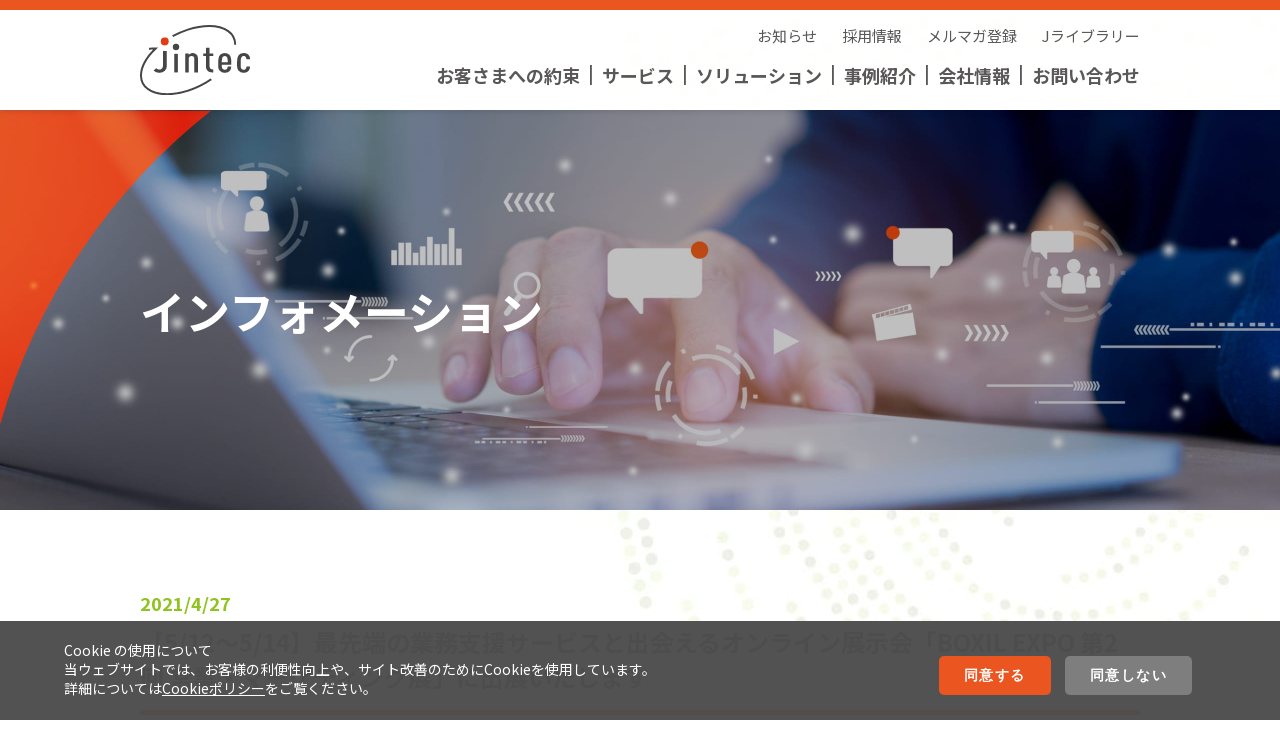

--- FILE ---
content_type: text/html; charset=UTF-8
request_url: https://www.jintec.com/post-1741/
body_size: 44490
content:

<!DOCTYPE html>
<html lang="ja">
<head prefix="og: http://ogp.me/ns# fb: http://ogp.me/ns/fb# article: http://ogp.me/ns/article#">
  <meta charset="utf-8">
  <meta http-equiv="x-ua-compatible" content="ie=edge" />
  <meta name="description" content="株式会社ジンテックのインフォメーション詳細ページです。">
  <meta name="keywords" content="/ジンテック, 株式会社ジンテック, 顧客データベースマネジメント, 電話番号管理, 与信, 販促支援, 申し込み審査支援, 途上予測支援, 不良化予測支援, 債権回収支援, 顧客連絡先クリーニング, 休眠顧客掘り起こし支援, 見込み顧客抽出支援, 架電業務効率化支援, デジタルギフト発送支援, 顧客情報メンテナンス, デジタルギフト発送支援, 顧客情報メンテナンス, 保険金未払い対応支援, マイナンバー対応支援, 電話番号クリーニング"/>
  <meta name="viewport" content="width=device-width,initial-scale=1,shrink-to-fit=no" />
  
  <meta name="format-detection" content="telephone=no">
  <meta property="og:locale" content="ja_JP">
  <meta property="og:title" content="インフォメーション詳細｜【5/12～5/14】最先端の業務支援サービスと出会えるオンライン展示会「BOXIL EXPO 第2回 営業・マーケティング展」に出展いたします">
  <meta property="og:description" content="株式会社ジンテックのインフォメーション詳細ページです。">
  <meta property="og:type" content="article">
  <meta property="og:image" content="https://www.jintec.com/wp/wp-content/themes/jintec_cms/img/common/ogp-image.jpg">
  <meta property="og:site_name" content="株式会社ジンテックは、お客さまとその先の顧客との「つながり」をデザインすることで、持続可能な未来をめざしていく顧客データマネジメントカンパニーです。">
  <meta name="twitter:card" content="summary" />
  <link rel="shortcut icon" href="https://www.jintec.com/wp/wp-content/themes/jintec_cms/img/common/favicon.ico">
  <link rel="apple-touch-icon" href="https://www.jintec.com/wp/wp-content/themes/jintec_cms/img/common/apple-touch-icon.png">
  <link rel="stylesheet" href="https://www.jintec.com/wp/wp-content/themes/jintec_cms/css/style.css">
  <link rel="stylesheet" href="https://www.jintec.com/wp/wp-content/themes/jintec_cms/css/style_extend.css">
  <link href="//fonts.googleapis.com/css2?family=Noto+Sans+JP:wght@400;700&amp;display=swap" rel="stylesheet">

  
  <script async src="https://www.googletagmanager.com/gtag/js?id=UA-9381701-1"></script>
  <script>
    window.dataLayer = window.dataLayer || [];
    function gtag(){dataLayer.push(arguments);}
    gtag('js', new Date());

    gtag('config', 'UA-9381701-1');
  </script>
  <script type="text/javascript" id="zsiqchat">var $zoho=$zoho || {};$zoho.salesiq = $zoho.salesiq || {widgetcode: "b5f6fd2dc12656dfe8199cfdf498d532eda49df6fd453254706ee745830ef32c", values:{},ready:function(){}};var d=document;s=d.createElement("script");s.type="text/javascript";s.id="zsiqscript";s.defer=true;s.src="https://salesiq.zohopublic.jp/widget";t=d.getElementsByTagName("script")[0];t.parentNode.insertBefore(s,t);</script>

  
		<!-- All in One SEO 4.9.3 - aioseo.com -->
		<title>【5/12～5/14】最先端の業務支援サービスと出会えるオンライン展示会「BOXIL EXPO 第2回 営業・マーケティング展」に出展いたします - 株式会社ジンテック</title>
	<meta name="description" content="当イベントは終了いたしました。 当社は2021年5月12日（水）～14日（金）の3日間、オンラインで開催される" />
	<meta name="robots" content="max-image-preview:large" />
	<meta name="author" content="jintec_admin"/>
	<link rel="canonical" href="https://www.jintec.com/post-1741/" />
	<meta name="generator" content="All in One SEO (AIOSEO) 4.9.3" />
		<meta property="og:locale" content="ja_JP" />
		<meta property="og:site_name" content="株式会社ジンテック - 電話番号を活用した与信・販促支援の未来ビジネス創造カンパニー｜株式会社ジンテック" />
		<meta property="og:type" content="article" />
		<meta property="og:title" content="【5/12～5/14】最先端の業務支援サービスと出会えるオンライン展示会「BOXIL EXPO 第2回 営業・マーケティング展」に出展いたします - 株式会社ジンテック" />
		<meta property="og:description" content="当イベントは終了いたしました。 当社は2021年5月12日（水）～14日（金）の3日間、オンラインで開催される" />
		<meta property="og:url" content="https://www.jintec.com/post-1741/" />
		<meta property="article:published_time" content="2021-04-27T09:34:11+00:00" />
		<meta property="article:modified_time" content="2021-05-17T07:53:12+00:00" />
		<meta name="twitter:card" content="summary_large_image" />
		<meta name="twitter:title" content="【5/12～5/14】最先端の業務支援サービスと出会えるオンライン展示会「BOXIL EXPO 第2回 営業・マーケティング展」に出展いたします - 株式会社ジンテック" />
		<meta name="twitter:description" content="当イベントは終了いたしました。 当社は2021年5月12日（水）～14日（金）の3日間、オンラインで開催される" />
		<script type="application/ld+json" class="aioseo-schema">
			{"@context":"https:\/\/schema.org","@graph":[{"@type":"BlogPosting","@id":"https:\/\/www.jintec.com\/post-1741\/#blogposting","name":"\u30105\/12\uff5e5\/14\u3011\u6700\u5148\u7aef\u306e\u696d\u52d9\u652f\u63f4\u30b5\u30fc\u30d3\u30b9\u3068\u51fa\u4f1a\u3048\u308b\u30aa\u30f3\u30e9\u30a4\u30f3\u5c55\u793a\u4f1a\u300cBOXIL EXPO \u7b2c2\u56de \u55b6\u696d\u30fb\u30de\u30fc\u30b1\u30c6\u30a3\u30f3\u30b0\u5c55\u300d\u306b\u51fa\u5c55\u3044\u305f\u3057\u307e\u3059 - \u682a\u5f0f\u4f1a\u793e\u30b8\u30f3\u30c6\u30c3\u30af","headline":"\u30105\/12\uff5e5\/14\u3011\u6700\u5148\u7aef\u306e\u696d\u52d9\u652f\u63f4\u30b5\u30fc\u30d3\u30b9\u3068\u51fa\u4f1a\u3048\u308b\u30aa\u30f3\u30e9\u30a4\u30f3\u5c55\u793a\u4f1a\u300cBOXIL EXPO \u7b2c2\u56de \u55b6\u696d\u30fb\u30de\u30fc\u30b1\u30c6\u30a3\u30f3\u30b0\u5c55\u300d\u306b\u51fa\u5c55\u3044\u305f\u3057\u307e\u3059","author":{"@id":"https:\/\/www.jintec.com\/author\/jintec_admin\/#author"},"publisher":{"@id":"https:\/\/www.jintec.com\/#organization"},"image":{"@type":"ImageObject","url":"https:\/\/www.jintec.com\/wp\/wp-content\/uploads\/2021\/04\/logo_boxilexpo_color_tate_2021.png","@id":"https:\/\/www.jintec.com\/post-1741\/#articleImage","width":1159,"height":1008},"datePublished":"2021-04-27T18:34:11+09:00","dateModified":"2021-05-17T16:53:12+09:00","inLanguage":"ja","mainEntityOfPage":{"@id":"https:\/\/www.jintec.com\/post-1741\/#webpage"},"isPartOf":{"@id":"https:\/\/www.jintec.com\/post-1741\/#webpage"},"articleSection":"\u30a4\u30d9\u30f3\u30c8"},{"@type":"BreadcrumbList","@id":"https:\/\/www.jintec.com\/post-1741\/#breadcrumblist","itemListElement":[{"@type":"ListItem","@id":"https:\/\/www.jintec.com#listItem","position":1,"name":"Home","item":"https:\/\/www.jintec.com","nextItem":{"@type":"ListItem","@id":"https:\/\/www.jintec.com\/category\/event\/#listItem","name":"\u30a4\u30d9\u30f3\u30c8"}},{"@type":"ListItem","@id":"https:\/\/www.jintec.com\/category\/event\/#listItem","position":2,"name":"\u30a4\u30d9\u30f3\u30c8","item":"https:\/\/www.jintec.com\/category\/event\/","nextItem":{"@type":"ListItem","@id":"https:\/\/www.jintec.com\/post-1741\/#listItem","name":"\u30105\/12\uff5e5\/14\u3011\u6700\u5148\u7aef\u306e\u696d\u52d9\u652f\u63f4\u30b5\u30fc\u30d3\u30b9\u3068\u51fa\u4f1a\u3048\u308b\u30aa\u30f3\u30e9\u30a4\u30f3\u5c55\u793a\u4f1a\u300cBOXIL EXPO \u7b2c2\u56de \u55b6\u696d\u30fb\u30de\u30fc\u30b1\u30c6\u30a3\u30f3\u30b0\u5c55\u300d\u306b\u51fa\u5c55\u3044\u305f\u3057\u307e\u3059"},"previousItem":{"@type":"ListItem","@id":"https:\/\/www.jintec.com#listItem","name":"Home"}},{"@type":"ListItem","@id":"https:\/\/www.jintec.com\/post-1741\/#listItem","position":3,"name":"\u30105\/12\uff5e5\/14\u3011\u6700\u5148\u7aef\u306e\u696d\u52d9\u652f\u63f4\u30b5\u30fc\u30d3\u30b9\u3068\u51fa\u4f1a\u3048\u308b\u30aa\u30f3\u30e9\u30a4\u30f3\u5c55\u793a\u4f1a\u300cBOXIL EXPO \u7b2c2\u56de \u55b6\u696d\u30fb\u30de\u30fc\u30b1\u30c6\u30a3\u30f3\u30b0\u5c55\u300d\u306b\u51fa\u5c55\u3044\u305f\u3057\u307e\u3059","previousItem":{"@type":"ListItem","@id":"https:\/\/www.jintec.com\/category\/event\/#listItem","name":"\u30a4\u30d9\u30f3\u30c8"}}]},{"@type":"Organization","@id":"https:\/\/www.jintec.com\/#organization","name":"\u682a\u5f0f\u4f1a\u793e\u30b8\u30f3\u30c6\u30c3\u30af","description":"\u96fb\u8a71\u756a\u53f7\u3092\u6d3b\u7528\u3057\u305f\u4e0e\u4fe1\u30fb\u8ca9\u4fc3\u652f\u63f4\u306e\u672a\u6765\u30d3\u30b8\u30cd\u30b9\u5275\u9020\u30ab\u30f3\u30d1\u30cb\u30fc\uff5c\u682a\u5f0f\u4f1a\u793e\u30b8\u30f3\u30c6\u30c3\u30af","url":"https:\/\/www.jintec.com\/"},{"@type":"Person","@id":"https:\/\/www.jintec.com\/author\/jintec_admin\/#author","url":"https:\/\/www.jintec.com\/author\/jintec_admin\/","name":"jintec_admin","image":{"@type":"ImageObject","@id":"https:\/\/www.jintec.com\/post-1741\/#authorImage","url":"https:\/\/secure.gravatar.com\/avatar\/3e25688617df09c7f7964b4fc6a539d9?s=96&d=mm&r=g","width":96,"height":96,"caption":"jintec_admin"}},{"@type":"WebPage","@id":"https:\/\/www.jintec.com\/post-1741\/#webpage","url":"https:\/\/www.jintec.com\/post-1741\/","name":"\u30105\/12\uff5e5\/14\u3011\u6700\u5148\u7aef\u306e\u696d\u52d9\u652f\u63f4\u30b5\u30fc\u30d3\u30b9\u3068\u51fa\u4f1a\u3048\u308b\u30aa\u30f3\u30e9\u30a4\u30f3\u5c55\u793a\u4f1a\u300cBOXIL EXPO \u7b2c2\u56de \u55b6\u696d\u30fb\u30de\u30fc\u30b1\u30c6\u30a3\u30f3\u30b0\u5c55\u300d\u306b\u51fa\u5c55\u3044\u305f\u3057\u307e\u3059 - \u682a\u5f0f\u4f1a\u793e\u30b8\u30f3\u30c6\u30c3\u30af","description":"\u5f53\u30a4\u30d9\u30f3\u30c8\u306f\u7d42\u4e86\u3044\u305f\u3057\u307e\u3057\u305f\u3002 \u5f53\u793e\u306f2021\u5e745\u670812\u65e5\uff08\u6c34\uff09\uff5e14\u65e5\uff08\u91d1\uff09\u306e3\u65e5\u9593\u3001\u30aa\u30f3\u30e9\u30a4\u30f3\u3067\u958b\u50ac\u3055\u308c\u308b","inLanguage":"ja","isPartOf":{"@id":"https:\/\/www.jintec.com\/#website"},"breadcrumb":{"@id":"https:\/\/www.jintec.com\/post-1741\/#breadcrumblist"},"author":{"@id":"https:\/\/www.jintec.com\/author\/jintec_admin\/#author"},"creator":{"@id":"https:\/\/www.jintec.com\/author\/jintec_admin\/#author"},"datePublished":"2021-04-27T18:34:11+09:00","dateModified":"2021-05-17T16:53:12+09:00"},{"@type":"WebSite","@id":"https:\/\/www.jintec.com\/#website","url":"https:\/\/www.jintec.com\/","name":"\u682a\u5f0f\u4f1a\u793e\u30b8\u30f3\u30c6\u30c3\u30af","description":"\u96fb\u8a71\u756a\u53f7\u3092\u6d3b\u7528\u3057\u305f\u4e0e\u4fe1\u30fb\u8ca9\u4fc3\u652f\u63f4\u306e\u672a\u6765\u30d3\u30b8\u30cd\u30b9\u5275\u9020\u30ab\u30f3\u30d1\u30cb\u30fc\uff5c\u682a\u5f0f\u4f1a\u793e\u30b8\u30f3\u30c6\u30c3\u30af","inLanguage":"ja","publisher":{"@id":"https:\/\/www.jintec.com\/#organization"}}]}
		</script>
		<!-- All in One SEO -->

<link rel='dns-prefetch' href='//s.w.org' />
<link rel="alternate" type="application/rss+xml" title="株式会社ジンテック &raquo; 【5/12～5/14】最先端の業務支援サービスと出会えるオンライン展示会「BOXIL EXPO 第2回 営業・マーケティング展」に出展いたします のコメントのフィード" href="https://www.jintec.com/post-1741/feed/" />
<script type="text/javascript">
window._wpemojiSettings = {"baseUrl":"https:\/\/s.w.org\/images\/core\/emoji\/14.0.0\/72x72\/","ext":".png","svgUrl":"https:\/\/s.w.org\/images\/core\/emoji\/14.0.0\/svg\/","svgExt":".svg","source":{"concatemoji":"https:\/\/www.jintec.com\/wp\/wp-includes\/js\/wp-emoji-release.min.js?ver=6.0.11"}};
/*! This file is auto-generated */
!function(e,a,t){var n,r,o,i=a.createElement("canvas"),p=i.getContext&&i.getContext("2d");function s(e,t){var a=String.fromCharCode,e=(p.clearRect(0,0,i.width,i.height),p.fillText(a.apply(this,e),0,0),i.toDataURL());return p.clearRect(0,0,i.width,i.height),p.fillText(a.apply(this,t),0,0),e===i.toDataURL()}function c(e){var t=a.createElement("script");t.src=e,t.defer=t.type="text/javascript",a.getElementsByTagName("head")[0].appendChild(t)}for(o=Array("flag","emoji"),t.supports={everything:!0,everythingExceptFlag:!0},r=0;r<o.length;r++)t.supports[o[r]]=function(e){if(!p||!p.fillText)return!1;switch(p.textBaseline="top",p.font="600 32px Arial",e){case"flag":return s([127987,65039,8205,9895,65039],[127987,65039,8203,9895,65039])?!1:!s([55356,56826,55356,56819],[55356,56826,8203,55356,56819])&&!s([55356,57332,56128,56423,56128,56418,56128,56421,56128,56430,56128,56423,56128,56447],[55356,57332,8203,56128,56423,8203,56128,56418,8203,56128,56421,8203,56128,56430,8203,56128,56423,8203,56128,56447]);case"emoji":return!s([129777,127995,8205,129778,127999],[129777,127995,8203,129778,127999])}return!1}(o[r]),t.supports.everything=t.supports.everything&&t.supports[o[r]],"flag"!==o[r]&&(t.supports.everythingExceptFlag=t.supports.everythingExceptFlag&&t.supports[o[r]]);t.supports.everythingExceptFlag=t.supports.everythingExceptFlag&&!t.supports.flag,t.DOMReady=!1,t.readyCallback=function(){t.DOMReady=!0},t.supports.everything||(n=function(){t.readyCallback()},a.addEventListener?(a.addEventListener("DOMContentLoaded",n,!1),e.addEventListener("load",n,!1)):(e.attachEvent("onload",n),a.attachEvent("onreadystatechange",function(){"complete"===a.readyState&&t.readyCallback()})),(e=t.source||{}).concatemoji?c(e.concatemoji):e.wpemoji&&e.twemoji&&(c(e.twemoji),c(e.wpemoji)))}(window,document,window._wpemojiSettings);
</script>
<style type="text/css">
img.wp-smiley,
img.emoji {
	display: inline !important;
	border: none !important;
	box-shadow: none !important;
	height: 1em !important;
	width: 1em !important;
	margin: 0 0.07em !important;
	vertical-align: -0.1em !important;
	background: none !important;
	padding: 0 !important;
}
</style>
	<link rel='stylesheet' id='wp-block-library-css'  href='https://www.jintec.com/wp/wp-includes/css/dist/block-library/style.min.css?ver=6.0.11' type='text/css' media='all' />
<link rel='stylesheet' id='aioseo/css/src/vue/standalone/blocks/table-of-contents/global.scss-css'  href='https://www.jintec.com/wp/wp-content/plugins/all-in-one-seo-pack/dist/Lite/assets/css/table-of-contents/global.e90f6d47.css?ver=4.9.3' type='text/css' media='all' />
<style id='global-styles-inline-css' type='text/css'>
body{--wp--preset--color--black: #000000;--wp--preset--color--cyan-bluish-gray: #abb8c3;--wp--preset--color--white: #ffffff;--wp--preset--color--pale-pink: #f78da7;--wp--preset--color--vivid-red: #cf2e2e;--wp--preset--color--luminous-vivid-orange: #ff6900;--wp--preset--color--luminous-vivid-amber: #fcb900;--wp--preset--color--light-green-cyan: #7bdcb5;--wp--preset--color--vivid-green-cyan: #00d084;--wp--preset--color--pale-cyan-blue: #8ed1fc;--wp--preset--color--vivid-cyan-blue: #0693e3;--wp--preset--color--vivid-purple: #9b51e0;--wp--preset--gradient--vivid-cyan-blue-to-vivid-purple: linear-gradient(135deg,rgba(6,147,227,1) 0%,rgb(155,81,224) 100%);--wp--preset--gradient--light-green-cyan-to-vivid-green-cyan: linear-gradient(135deg,rgb(122,220,180) 0%,rgb(0,208,130) 100%);--wp--preset--gradient--luminous-vivid-amber-to-luminous-vivid-orange: linear-gradient(135deg,rgba(252,185,0,1) 0%,rgba(255,105,0,1) 100%);--wp--preset--gradient--luminous-vivid-orange-to-vivid-red: linear-gradient(135deg,rgba(255,105,0,1) 0%,rgb(207,46,46) 100%);--wp--preset--gradient--very-light-gray-to-cyan-bluish-gray: linear-gradient(135deg,rgb(238,238,238) 0%,rgb(169,184,195) 100%);--wp--preset--gradient--cool-to-warm-spectrum: linear-gradient(135deg,rgb(74,234,220) 0%,rgb(151,120,209) 20%,rgb(207,42,186) 40%,rgb(238,44,130) 60%,rgb(251,105,98) 80%,rgb(254,248,76) 100%);--wp--preset--gradient--blush-light-purple: linear-gradient(135deg,rgb(255,206,236) 0%,rgb(152,150,240) 100%);--wp--preset--gradient--blush-bordeaux: linear-gradient(135deg,rgb(254,205,165) 0%,rgb(254,45,45) 50%,rgb(107,0,62) 100%);--wp--preset--gradient--luminous-dusk: linear-gradient(135deg,rgb(255,203,112) 0%,rgb(199,81,192) 50%,rgb(65,88,208) 100%);--wp--preset--gradient--pale-ocean: linear-gradient(135deg,rgb(255,245,203) 0%,rgb(182,227,212) 50%,rgb(51,167,181) 100%);--wp--preset--gradient--electric-grass: linear-gradient(135deg,rgb(202,248,128) 0%,rgb(113,206,126) 100%);--wp--preset--gradient--midnight: linear-gradient(135deg,rgb(2,3,129) 0%,rgb(40,116,252) 100%);--wp--preset--duotone--dark-grayscale: url('#wp-duotone-dark-grayscale');--wp--preset--duotone--grayscale: url('#wp-duotone-grayscale');--wp--preset--duotone--purple-yellow: url('#wp-duotone-purple-yellow');--wp--preset--duotone--blue-red: url('#wp-duotone-blue-red');--wp--preset--duotone--midnight: url('#wp-duotone-midnight');--wp--preset--duotone--magenta-yellow: url('#wp-duotone-magenta-yellow');--wp--preset--duotone--purple-green: url('#wp-duotone-purple-green');--wp--preset--duotone--blue-orange: url('#wp-duotone-blue-orange');--wp--preset--font-size--small: 13px;--wp--preset--font-size--medium: 20px;--wp--preset--font-size--large: 36px;--wp--preset--font-size--x-large: 42px;}.has-black-color{color: var(--wp--preset--color--black) !important;}.has-cyan-bluish-gray-color{color: var(--wp--preset--color--cyan-bluish-gray) !important;}.has-white-color{color: var(--wp--preset--color--white) !important;}.has-pale-pink-color{color: var(--wp--preset--color--pale-pink) !important;}.has-vivid-red-color{color: var(--wp--preset--color--vivid-red) !important;}.has-luminous-vivid-orange-color{color: var(--wp--preset--color--luminous-vivid-orange) !important;}.has-luminous-vivid-amber-color{color: var(--wp--preset--color--luminous-vivid-amber) !important;}.has-light-green-cyan-color{color: var(--wp--preset--color--light-green-cyan) !important;}.has-vivid-green-cyan-color{color: var(--wp--preset--color--vivid-green-cyan) !important;}.has-pale-cyan-blue-color{color: var(--wp--preset--color--pale-cyan-blue) !important;}.has-vivid-cyan-blue-color{color: var(--wp--preset--color--vivid-cyan-blue) !important;}.has-vivid-purple-color{color: var(--wp--preset--color--vivid-purple) !important;}.has-black-background-color{background-color: var(--wp--preset--color--black) !important;}.has-cyan-bluish-gray-background-color{background-color: var(--wp--preset--color--cyan-bluish-gray) !important;}.has-white-background-color{background-color: var(--wp--preset--color--white) !important;}.has-pale-pink-background-color{background-color: var(--wp--preset--color--pale-pink) !important;}.has-vivid-red-background-color{background-color: var(--wp--preset--color--vivid-red) !important;}.has-luminous-vivid-orange-background-color{background-color: var(--wp--preset--color--luminous-vivid-orange) !important;}.has-luminous-vivid-amber-background-color{background-color: var(--wp--preset--color--luminous-vivid-amber) !important;}.has-light-green-cyan-background-color{background-color: var(--wp--preset--color--light-green-cyan) !important;}.has-vivid-green-cyan-background-color{background-color: var(--wp--preset--color--vivid-green-cyan) !important;}.has-pale-cyan-blue-background-color{background-color: var(--wp--preset--color--pale-cyan-blue) !important;}.has-vivid-cyan-blue-background-color{background-color: var(--wp--preset--color--vivid-cyan-blue) !important;}.has-vivid-purple-background-color{background-color: var(--wp--preset--color--vivid-purple) !important;}.has-black-border-color{border-color: var(--wp--preset--color--black) !important;}.has-cyan-bluish-gray-border-color{border-color: var(--wp--preset--color--cyan-bluish-gray) !important;}.has-white-border-color{border-color: var(--wp--preset--color--white) !important;}.has-pale-pink-border-color{border-color: var(--wp--preset--color--pale-pink) !important;}.has-vivid-red-border-color{border-color: var(--wp--preset--color--vivid-red) !important;}.has-luminous-vivid-orange-border-color{border-color: var(--wp--preset--color--luminous-vivid-orange) !important;}.has-luminous-vivid-amber-border-color{border-color: var(--wp--preset--color--luminous-vivid-amber) !important;}.has-light-green-cyan-border-color{border-color: var(--wp--preset--color--light-green-cyan) !important;}.has-vivid-green-cyan-border-color{border-color: var(--wp--preset--color--vivid-green-cyan) !important;}.has-pale-cyan-blue-border-color{border-color: var(--wp--preset--color--pale-cyan-blue) !important;}.has-vivid-cyan-blue-border-color{border-color: var(--wp--preset--color--vivid-cyan-blue) !important;}.has-vivid-purple-border-color{border-color: var(--wp--preset--color--vivid-purple) !important;}.has-vivid-cyan-blue-to-vivid-purple-gradient-background{background: var(--wp--preset--gradient--vivid-cyan-blue-to-vivid-purple) !important;}.has-light-green-cyan-to-vivid-green-cyan-gradient-background{background: var(--wp--preset--gradient--light-green-cyan-to-vivid-green-cyan) !important;}.has-luminous-vivid-amber-to-luminous-vivid-orange-gradient-background{background: var(--wp--preset--gradient--luminous-vivid-amber-to-luminous-vivid-orange) !important;}.has-luminous-vivid-orange-to-vivid-red-gradient-background{background: var(--wp--preset--gradient--luminous-vivid-orange-to-vivid-red) !important;}.has-very-light-gray-to-cyan-bluish-gray-gradient-background{background: var(--wp--preset--gradient--very-light-gray-to-cyan-bluish-gray) !important;}.has-cool-to-warm-spectrum-gradient-background{background: var(--wp--preset--gradient--cool-to-warm-spectrum) !important;}.has-blush-light-purple-gradient-background{background: var(--wp--preset--gradient--blush-light-purple) !important;}.has-blush-bordeaux-gradient-background{background: var(--wp--preset--gradient--blush-bordeaux) !important;}.has-luminous-dusk-gradient-background{background: var(--wp--preset--gradient--luminous-dusk) !important;}.has-pale-ocean-gradient-background{background: var(--wp--preset--gradient--pale-ocean) !important;}.has-electric-grass-gradient-background{background: var(--wp--preset--gradient--electric-grass) !important;}.has-midnight-gradient-background{background: var(--wp--preset--gradient--midnight) !important;}.has-small-font-size{font-size: var(--wp--preset--font-size--small) !important;}.has-medium-font-size{font-size: var(--wp--preset--font-size--medium) !important;}.has-large-font-size{font-size: var(--wp--preset--font-size--large) !important;}.has-x-large-font-size{font-size: var(--wp--preset--font-size--x-large) !important;}
</style>
<link rel="https://api.w.org/" href="https://www.jintec.com/wp-json/" /><link rel="alternate" type="application/json" href="https://www.jintec.com/wp-json/wp/v2/posts/1741" /><link rel="EditURI" type="application/rsd+xml" title="RSD" href="https://www.jintec.com/wp/xmlrpc.php?rsd" />
<link rel="wlwmanifest" type="application/wlwmanifest+xml" href="https://www.jintec.com/wp/wp-includes/wlwmanifest.xml" /> 
<meta name="generator" content="WordPress 6.0.11" />
<link rel='shortlink' href='https://www.jintec.com/?p=1741' />
<link rel="alternate" type="application/json+oembed" href="https://www.jintec.com/wp-json/oembed/1.0/embed?url=https%3A%2F%2Fwww.jintec.com%2Fpost-1741%2F" />
<link rel="alternate" type="text/xml+oembed" href="https://www.jintec.com/wp-json/oembed/1.0/embed?url=https%3A%2F%2Fwww.jintec.com%2Fpost-1741%2F&#038;format=xml" />
</head>

<body >

<div id="container" lang="ja">
  <header class="header">
    <div class="header-inner section-center">
      <h1 class="header-logo"><a href="https://www.jintec.com/"><img src="https://www.jintec.com/wp/wp-content/themes/jintec_cms/img/common/logo.svg" alt="株式会社ジンテック"></a></h1>
      <nav class="gNaviArea">
        <div class="gNaviHeader">
          <ul class="gNaviHeader-ul">
            <li class="gNaviHeader-ul-li"><a href="https://www.jintec.com/information/">お知らせ</a></li>
            <li class="gNaviHeader-ul-li"><a href="https://www.jintec.com/recruit/">採用情報</a></li>
            <li class="gNaviHeader-ul-li"><a href="https://www.jintec.com/mailmagazine/">メルマガ登録</a></li>
            <li class="gNaviHeader-ul-li"><a href="https://www.jintec.com/library/">Jライブラリー</a></li>
          </ul>
        </div>
        <div class="gNavi">
          <ul class="gNavi-ul">
            <li class="gNavi-ul-li sp"><a href="https://www.jintec.com/">TOP</a></li>
            <li class="gNavi-ul-li"><a href="https://www.jintec.com/feature/">お客さまへの約束</a></li>
            <li class="gNavi-ul-li">
              <a href="https://www.jintec.com/products/">サービス</a>
              <ul class="gNavi-ul-sub">
                <li><a href="https://www.jintec.com/products/tacs/">TACS</a></li>
                <li><a href="https://www.jintec.com/products/tacsdb/">TACS-DB</a></li>
                <li><a href="https://www.jintec.com/products/tel2/">Tel<sup>2</sup>鑑定団</a></li>
                <li><a href="https://www.jintec.com/products/webtel/">WebTel鑑定団</a></li>
                <li><a href="https://www.jintec.com/products/cranger/">クレンジャー</a></li>
                <li><a href="https://www.jintec.com/products/ip/">IPアドレス鑑定団</a></li>
                <li><a href="https://www.jintec.com/products/gazette/">官報情報鑑定団</a></li>
                <!-- <li><a href="https://www.jintec.com/products/uzmic/">Uzmic</a></li> -->
                <li><a href="https://www.jintec.com/products/sms/">Push!SMS</a></li>
                <li><a href="https://www.jintec.com/products/chatsms/">Push!Chat SMS</a></li>
                <li><a href="https://www.jintec.com/products/smaps/">SMAPS</a></li>
                <li><a href="https://www.jintec.com/products/giftmoney/">Gift & Money</a></li>
                <li><a href="https://www.jintec.com/products/autocall/">Push!AutoCall</a></li>
                <li><a href="https://www.jintec.com/products/surview/">Surview</a></li>
                <li><a href="https://www.jintec.com/products/bureau/">役所照会</a></li>
                <li><a href="https://www.jintec.com/products/law/">相続時戸籍取得代行サービス</a></li>
              </ul>
            </li>
            <li class="gNavi-ul-li">
              <a href="https://www.jintec.com/solution/">ソリューション</a>
              <ul class="gNavi-ul-sub">
                <li><a href="https://www.jintec.com/solution/risk/">各種申込み審査支援</a></li>
                <li><a href="https://www.jintec.com/solution/monitor/">途上与信支援</a></li>
                <!-- <li><a href="https://www.jintec.com/solution/aml/">AML(Anti-Money Laundering)対応支援</a></li> -->
                <!-- <li><a href="https://www.jintec.com/solution/forecast/">不良化予測支援</a></li> -->
                <li><a href="https://www.jintec.com/solution/emergency/">顧客緊急連絡支援サービス</a></li>
                <li><a href="https://www.jintec.com/solution/collect/">債権回収支援</a></li>
                <li><a href="https://www.jintec.com/solution/direct/">顧客連絡先クリーニング</a></li>
                <li><a href="https://www.jintec.com/solution/dormant/">休眠顧客掘り起し支援</a></li>
                <li><a href="https://www.jintec.com/solution/prospective/">見込み顧客抽出支援</a></li>
                <li><a href="https://www.jintec.com/solution/call/">架電業務効率化支援</a></li>
                <li><a href="https://www.jintec.com/solution/digitalgift/">デジタルギフト発送支援</a></li>
                <li><a href="https://www.jintec.com/solution/maintenance/">顧客情報の保全業務支援</a></li>
                <!-- <li><a href="https://www.jintec.com/solution/mynumber/">マイナンバー対応支援</a></li> -->
                <li><a href="https://www.jintec.com/solution/bpo/">不着郵便物対応支援</a></li>
                <li><a href="https://www.jintec.com/solution/traking/">居所不明者総合追跡支援パック</a></li>
                <li><a href="https://www.jintec.com/solution/communication/">双方向ビジネスコミュニケーション</a></li>
                <li><a href="https://www.jintec.com/solution/verification/">二段階認証による不正アクセス対策支援</a></li>
                <li><a href="https://www.jintec.com/solution/fishing/">フィッシング対策サービス</a></li>
                <li><a class="is-new" href="https://www.jintec.com/solution/financial/">金融機関向け継続的顧客管理ソリューション</a></li>
              </ul>
            </li>
            <li class="gNavi-ul-li">
              <a href="https://www.jintec.com/case/">事例紹介</a>
              <ul class="gNavi-ul-sub">
                                <li><a href="https://www.jintec.com/case/case-4825/">百十四銀行様</a></li>
                                <li><a href="https://www.jintec.com/case/case-4656/">ベルーナ様</a></li>
                                <li><a href="https://www.jintec.com/case/case-2725/">T&#038;Dフィナンシャル生命保険様</a></li>
                                <li><a href="https://www.jintec.com/case/chiba/">千葉銀行 様</a></li>
                                <li><a href="https://www.jintec.com/case/orbis/">オルビス 様</a></li>
                                <li><a href="https://www.jintec.com/case/oisixradaichi/">オイシックス・ラ・大地 様</a></li>
                                <li><a href="https://www.jintec.com/case/showa/">公立昭和病院 様</a></li>
                                <li><a href="https://www.jintec.com/case/yamagata/">山形銀行 様</a></li>
                                <li><a href="https://www.jintec.com/case/kiyo/">紀陽銀行 様</a></li>
                                <li><a href="https://www.jintec.com/case/toyotafinance/">トヨタファイナンス 様</a></li>
                                <li><a href="https://www.jintec.com/case/saishunkan/">再春館製薬所 様</a></li>
                                <li><a href="https://www.jintec.com/case/chugoku/">中国銀行 様</a></li>
                                <li><a href="https://www.jintec.com/case/senshukai/">千趣会 様</a></li>
                                <li><a href="https://www.jintec.com/case/kitanippon/">北日本銀行 様</a></li>
                                <li><a href="https://www.jintec.com/case/seimei/">住友生命保険 様</a></li>
                                <li><a href="https://www.jintec.com/case/sumitomo/">三井住友銀行 様</a></li>
                                <li><a href="https://www.jintec.com/case/miki/">パリミキ 様</a></li>
                              </ul>
            </li>
            <li class="gNavi-ul-li">
              <a href="https://www.jintec.com/corporate/">会社情報</a>
              <ul class="gNavi-ul-sub">
                <li><a href="https://www.jintec.com/corporate/greeting/">ご挨拶</a></li>
                <li><a href="https://www.jintec.com/corporate/essence/">企業理念</a></li>
                <li><a href="https://www.jintec.com/corporate/profile/">会社概要</a></li>
                <li><a href="https://www.jintec.com/corporate/csr/">CSR活動</a></li>
                <li><a href="https://www.jintec.com/recruit/">採用情報</a></li>
                <li><a href="https://www.jintec.com/corporate/patent/">特許情報</a></li>
              </ul>
            </li>
            <li class="gNavi-ul-li"><a href="https://www.jintec.com/inquiry/">お問い合わせ</a></li>
          </ul>
        </div>
      </nav>
    </div>
  </header>
  <div class="dwMenu sp">
    <div class="dwMenu-hamburger">
      <span></span>
      <span></span>
      <span></span>
    </div>
  </div>


<main class="informationSinglePage mainContent">
  <div class="pageMv">
    <div class="pageMv-img"><img src="https://www.jintec.com/wp/wp-content/themes/jintec_cms/img/information/mv.jpg" alt=""></div>
    <h2 class="pageMv-title">インフォメーション</h2>
  </div>
  <div class="section-03 section-center section-center-sp">
    <article class="informationArticle">
      <div class="informationArticle-date"><time datetime="2021-04-27">2021/4/27</time></div>
      <h3 class="informationArticle-title">【5/12～5/14】最先端の業務支援サービスと出会えるオンライン展示会「BOXIL EXPO 第2回 営業・マーケティング展」に出展いたします</h3>
      <div class="informationArticle-content wpArticle">
        
<p><mark>当イベントは終了いたしました。</mark></p>



<div class="wp-block-image"><figure class="alignleft size-large is-resized"><img src="https://www.jintec.com/wp/wp-content/uploads/2021/04/logo_boxilexpo_color_tate_2021-1024x891.png" alt="" class="wp-image-1740" width="146" height="126" srcset="https://www.jintec.com/wp/wp-content/uploads/2021/04/logo_boxilexpo_color_tate_2021-1024x891.png 1024w, https://www.jintec.com/wp/wp-content/uploads/2021/04/logo_boxilexpo_color_tate_2021-300x261.png 300w, https://www.jintec.com/wp/wp-content/uploads/2021/04/logo_boxilexpo_color_tate_2021-768x668.png 768w, https://www.jintec.com/wp/wp-content/uploads/2021/04/logo_boxilexpo_color_tate_2021.png 1159w" sizes="(max-width: 146px) 100vw, 146px" /></figure></div>



<p>当社は2021年5月12日（水）～14日（金）の3日間、オンラインで開催される「BOXIL&nbsp;EXPO&nbsp;第2回営業・マーケティング展」に出展いたします。</p>



<p></p>



<p></p>



<p></p>



<p>「BOXIL EXPO 第2回 営業・マーケティング展」（以下「本展示会」）は、セールス、マーケティング分野のSaaS（※）を中心に、最先端の業務支援サービスと出会えるオンライン展示会です。<br>※ SaaSとは、Software as a Serviceの略で、サービスとしてのソフトウェアの意。従来パッケージソフトとして提供されていた機能が、クラウドサービスとして提供される形態のことを指します。</p>



<p>当社では、「メッセージを送るだけじゃない！ビジネス活用までサポートするSMS送信サービス」としてPush!SMSをご紹介します。<br>また「当社のSMSサービスが選ばれる理由」を簡潔にまとめたセールスピッチも予定していますので、是非この機会にご視聴ください。</p>



<p>【ジンテック出展内容について】<br>出展商品（サービス）<br>Push!SMS<br><a href="https://www.jintec.com/products/sms/">https://www.jintec.com/products/sms/</a></p>



<p>セールスピッチ情報<br>タイトル：圧倒的な視認率を誇るSMSで顧客との接点を強化！<br>登壇者：株式会社ジンテック　ソリューション営業部　小髙 栞<br>内容：即日開封率95%と非常に高い視認率を誇るSMSは、マーケティングの効率化、コスト削減、アンケートの回答率向上など、さまざまなシーンでご活用いただけます。インターネットにつながるPCを一台ご用意いただくだけで、ブラウザから簡単に送信できます。豊富な他社事例から効果的なSMS配信をサポートいたします。</p>



<p>【「BOXIL EXPO 第2回 営業・マーケティング展」開催概要】<br>開催日：2021年5月12日（水）～14日（金）<br>場所：オンライン<br>参加費：無料・事前申込制<br>定員：4,000名<br>出展企業：47社（予定）<br>事前申込/特設サイトURL：<a href="https://expo.boxil.jp/event/salesmarketing-2021-spring" target="_blank" rel="noreferrer noopener">https://expo.boxil.jp/event/salesmarketing-2021-spring</a></p>



<p>【BOXIL EXPO（ボクシル エキスポ）とは】<br>スマートキャンプが提供する、利用者数国内有数のSaaSマーケティングプラットフォーム「BOXIL SaaS」で培ったノウハウとコンテンツ力を生かし、2020年6月より開催しているオンライン展示会です。リアルタイムで配信されるセミナーの視聴から、気になったサービスについて、その場で提供会社に質問、さらには個別商談までシームレスに進めるのが特長です。SaaS（IT製品）を提供する企業が一同に集う展示会の中では日本最大級となり、各回テーマに沿ったコンテンツが充実しています。</p>
      </div>
    </article>
    <div class="informationBackBtn"><a class="btn-basic" href="https://www.jintec.com/information/">一覧へ戻る</a></div>
  </div>
</main>


<!-- cookie -->
<div class="cookie">
  <div class="cookie-inner">
    <p class="cookie-des">
      Cookie の使用について<br>
      当ウェブサイトでは、お客様の利便性向上や、サイト改善のためにCookieを使用しています。<br>詳細については<a href="https://www.jintec.com/cookie/" target="_blank">Cookieポリシー</a>をご覧ください。
    </p>
    <div>
      <ul class="cookie-btns">
        <li class="cookie-btns-item"><button class="is-agree">同意する</button></li>
        <li class="cookie-btns-item"><button class="is-refuse">同意しない</button></li>
      </ul>
      <!-- <div class="cookie-close">×</div> -->
    </div>
  </div>
</div>


<p class="pagetop"><a href="#"><img src="https://www.jintec.com/wp/wp-content/themes/jintec_cms/img/common/pagetop.svg" alt="pagetop"></a></p>
<footer class="footer">
  <section class="module-contact">
    <div class="module-contact-inner section-center section-center-sp">
      <h2 class="module-contact-title">資料請求・お問い合わせ</h2>
      <p class="module-contact-des">貴社に最適なサービス・ソリューションのご提案はジンテックにご相談ください</p>
      <p class="module-contact-btn"><a href="https://www.jintec.com/inquiry/">資料請求・お問い合わせ</a></p>
    </div>
  </section>
  <div class="footerLinks">
    <div class="footerLinks-inner section-center section-center-sp">
      <section class="footerLinksSection">
        <h2 class="footerLinksSection-title">ジンテック サイトマップ</h2>
        <div class="footerLinksSection-content">
          <span class="footerLinksSection-content-one"><a href="https://www.jintec.com/feature/">お客さまへの約束</a></span>
          <span class="footerLinksSection-content-one"><a href="https://www.jintec.com/product/">サービス</a></span>
          <span class="footerLinksSection-content-one"><a href="https://www.jintec.com/solution/">ソリューション</a></span>
          <span class="footerLinksSection-content-one"><a href="https://www.jintec.com/case/">事例紹介</a></span>
          <span class="footerLinksSection-content-one"><a href="https://www.jintec.com/corporate/">会社情報</a></span><br class="pc">
          <span class="footerLinksSection-content-one"><a href="https://www.jintec.com/inquiry/">資料請求・お問い合わせ</a></span>
          <span class="footerLinksSection-content-one"><a href="https://www.jintec.com/library/">Jライブラリー</a></span>
          <span class="footerLinksSection-content-one"><a href="https://www.jintec.com/information/">お知らせ</a></span>
          <span class="footerLinksSection-content-one"><a href="https://www.jintec.com/recruit/">採用情報</a></span>
          <span class="footerLinksSection-content-one"><a href="https://www.jintec.com/mailmagazine/">メルマガ登録</a></span>
        </div>
      </section>
      <section class="footerLinksSection">
        <h2 class="footerLinksSection-title">取り扱いサービス</h2>
        <div class="footerLinksSection-content">
          <span class="footerLinksSection-content-one"><a href="https://www.jintec.com/products/tacs/">TACS</a></span>
          <span class="footerLinksSection-content-one"><a href="https://www.jintec.com/products/tacsdb/">TACS-DB</a></span>
          <span class="footerLinksSection-content-one"><a href="https://www.jintec.com/products/tel2/">Tel<sup>2</sup>鑑定団</a></span>
          <span class="footerLinksSection-content-one"><a href="https://www.jintec.com/products/webtel/">WebTel鑑定団</a></span>
          <span class="footerLinksSection-content-one"><a href="https://www.jintec.com/products/cranger/">クレンジャー</a></span>
          <span class="footerLinksSection-content-one"><a href="https://www.jintec.com/products/ip/">IPアドレス鑑定団</a></span><br class="pc">
          <span class="footerLinksSection-content-one"><a href="https://www.jintec.com/products/gazette/">官報情報鑑定団</a></span>
          <!-- <span class="footerLinksSection-content-one"><a href="https://www.jintec.com/products/uzmic/">Uzmic</a></span> -->
          <span class="footerLinksSection-content-one"><a href="https://www.jintec.com/products/sms/">Push!SMS</a></span>
          <span class="footerLinksSection-content-one"><a href="https://www.jintec.com/products/chatsms/">Push!Chat SMS</a></span>
          <span class="footerLinksSection-content-one"><a href="https://www.jintec.com/products/smaps/">SMAPS</a></span>
          <span class="footerLinksSection-content-one"><a href="https://www.jintec.com/products/giftmoney/">Gift＆Money</a></span>
          <span class="footerLinksSection-content-one"><a href="https://www.jintec.com/products/autocall/">Push!Auto Call</a></span><br class="pc">
          <span class="footerLinksSection-content-one"><a href="https://www.jintec.com/products/surview/">Surview</a></span>
          <span class="footerLinksSection-content-one"><a href="https://www.jintec.com/products/bureau/">役所照会</a></span>
          <!-- <span class="footerLinksSection-content-one"><a href="https://www.jintec.com/products/traking/">居所不明者総合追跡支援パック</a></span> -->
          <span class="footerLinksSection-content-one"><a href="https://www.jintec.com/products/law/">相続時戸籍取得代行サービス</a></span>
        </div>
      </section>
    </div>
  </div>
  <div class="footerBottomLinks">
    <address class="footerAddress section-center-sp">
      <div class="footerAddress-inner">
        <p>株式会社ジンテック</p>
        <p>〒102-0084<br>
          東京都千代田区二番町11-7 住友不動産二番町ビル3F</p>
        <p>TEL. 03-5276-3301 / FAX. 03-5276-4430</p>
      </div>
    </address>
    <div class="footerBottomLinks-inner section-center-sp">
      <ul class="footerBottomLinks-ul">
        <li class="footerBottomLinks-ul-li"><a href="https://www.jintec.com/privacy/">個人情報保護方針</a></li>
        <li class="footerBottomLinks-ul-li"><a href="https://www.jintec.com/terms/">利用規約</a></li>
        <li class="footerBottomLinks-ul-li"><a href="https://www.jintec.com/security/">情報セキュリティ方針</a></li>
        <li class="footerBottomLinks-ul-li"><a href="https://www.jintec.com/cookie/">Cookieポリシー</a></li>
      </ul>
    </div>
  </div>

  <div class="footer-bottom">
    <div class="footer-bottom-inner section-center section-center-sp">
      <div class="footerBottomLinks-mark">
        <a class="footerBottomLinks-mark-pmark" href="https://privacymark.jp/" target="_blank"><img src="https://www.jintec.com/wp/wp-content/themes/jintec_cms/img/common/pmark.png" alt="Pマーク"></a>
        <div class="footerBottomLinks-mark-ismsMark"><img src="https://www.jintec.com/wp/wp-content/themes/jintec_cms/img/common/footer-privacy-1.png" alt="ANAB IS 96652 / ISO 27001"></div>
      </div>
      <small class="footerCopy">&#169;jintec Corporation 2020. All Rights Reserved.</small>
    </div>
  </div>
</footer>
</div><!--container-->
<script src="https://www.jintec.com/wp/wp-content/themes/jintec_cms/js/bundle.js"></script>
<script id="_bownow_ts">
  var _bownow_ts = document.createElement('script');
  _bownow_ts.charset = 'utf-8';
  _bownow_ts.src = 'https://contents.bownow.jp/js/UTC_e0843cea510364f7b0c8/trace.js';
  document.getElementsByTagName('head')[0].appendChild(_bownow_ts);
</script>
<script src="https://www.jintec.com/wp/wp-content/themes/jintec_cms/js/cookie.js"></script>
</body>
</html>


--- FILE ---
content_type: text/css
request_url: https://www.jintec.com/wp/wp-content/themes/jintec_cms/css/style.css
body_size: 100670
content:
@charset "UTF-8";

/* 変数 */

/* mediaquery */

/* font */

/* mixin */

html {
  color: #000;
  background: #FFF;
}

body,
div,
dl,
dt,
dd,
ul,
ol,
li,
h1,
h2,
h3,
h4,
h5,
h6,
pre,
code,
form,
fieldset,
legend,
input,
textarea,
p,
blockquote,
th,
td,
select,
main,
address {
  margin: 0;
  padding: 0;
  box-sizing: border-box;
}

/* HTML5 display-role reset for older browsers */

article,
aside,
details,
figcaption,
figure,
footer,
header,
hgroup,
menu,
nav,
section,
main {
  display: block;
  box-sizing: border-box;
}

a,
span {
  box-sizing: border-box;
}

table {
  border-collapse: collapse;
  border-spacing: 0;
}

fieldset,
img {
  border: 0;
}

address,
caption,
cite,
code,
dfn,
em,
th,
var {
  font-style: normal;
  font-weight: normal;
}

strong {
  font-style: normal;
}

ul li {
  list-style: none;
}

caption,
th {
  text-align: left;
}

h1,
h2,
h3,
h4,
h5,
h6 {
  font-size: 100%;
  font-weight: normal;
}

q:before,
q:after {
  content: '';
}

abbr,
acronym {
  border: 0;
  font-variant: normal;
}

sub {
  vertical-align: text-top;
}

input,
textarea,
select {
  font-family: inherit;
  font-size: inherit;
  font-weight: inherit;
}

input,
textarea,
select {
  *font-size: 100%;
}

legend {
  color: #000;
}

figure {
  margin: 0;
}

img {
  -webkit-backface-visibility: hidden;
  backface-visibility: hidden;
}

html {
  font-size: 62.5%;
}

body {
  font-size: 1.6rem;
  color: #595757;
  font-family: Noto Sans JP, Hiragino Kaku Gothic Pro, Yu Gothic Medium, Yu Gothic, Meiryo, sans-serif;
  -webkit-font-smoothing: antialiased;
  -moz-osx-font-smoothing: grayscale;
  -webkit-text-size-adjust: 100%;
}

.clearfix:after {
  content: "";
  clear: both;
  display: block;
}

img {
  max-width: 100%;
  height: auto;
  vertical-align: bottom;
}

a {
  color: #595757;
  text-decoration: none;
  transition: all 0.3s;
}

a img {
  opacity: 1;
  transition: all 0.3s;
}

p {
  line-height: 180%;
}

p:not(:last-child) {
  margin-bottom: 1.2rem;
}

ol {
  padding-left: 2rem;
}

ruby rt {
  font-size: 40%;
}

em {
  color: #e13838;
}

input[type=text],
input[type=tel],
input[type=email],
textarea {
  -webkit-appearance: none;
  -moz-appearance: none;
  appearance: none;
  padding: 4px 10px;
  border: 1px solid  #b7b7b7;
}

select {
  padding: 8px 10px;
  border: 1px solid  #b7b7b7;
}

textarea {
  width: 100%;
  height: 200px;
}

.btn-basic {
  width: 100%;
  background: #fff;
  border: 2px solid #ea5520;
  border-radius: 5px;
  box-shadow: 1px 1px 6px rgba(0, 0, 0, 0.3);
  box-sizing: border-box;
  color: #ea5520;
  display: inline-block;
  font-size: 1.6rem;
  font-weight: bold;
  letter-spacing: .15rem;
  line-height: 1.4;
  padding: 8px 45px 8px 25px;
  position: relative;
  cursor: pointer;
  transition: all .3s;
}

.btn-basic::before {
  width: 20px;
  height: 22px;
  background: url(../img/common/icon-arrow-right.svg) no-repeat 0 0/contain;
  content: "";
  position: absolute;
  top: 50%;
  right: 10px;
  transition: all .3s;
  transform: translateY(-50%);
  will-change: transform;
}

.btn-simple {
  -webkit-appearance: none;
  -moz-appearance: none;
  appearance: none;
  position: relative;
  display: inline-block;
  min-width: 230px;
  padding: 15px 50px 15px 30px;
  border: none;
  border-radius: 5px;
  background: #ea5520;
  font-size: 2rem;
  font-weight: bold;
  color: #fff;
  text-align: center;
  cursor: pointer;
  transition: all .3s;
}

.btn-simple::before {
  content: "";
  width: 17px;
  height: 18px;
  background: url(../img/common/icon-arrow-right-white.svg) no-repeat 0 0/contain;
  position: absolute;
  top: 50%;
  right: 15px;
  transition: all .3s;
  transform: translateY(-50%);
  will-change: transform;
}

.btn-simple.is-gray {
  background: #595757;
}

.btn-s {
  -webkit-appearance: none;
  -moz-appearance: none;
  appearance: none;
  position: relative;
  display: inline-block;
  min-width: 160px;
  padding: 10px 35px 10px 20px;
  border: none;
  border-radius: 5px;
  background: #ea5520;
  font-size: 1.5rem;
  font-weight: bold;
  color: #fff;
  text-align: center;
  cursor: pointer;
  transition: all .3s;
}

.btn-s::before {
  content: "";
  width: 10px;
  height: 10px;
  background: url(../img/common/icon-arrow-right-white.svg) no-repeat 0 0/contain;
  position: absolute;
  top: 50%;
  right: 15px;
  transition: all .3s;
  transform: translateY(-50%);
  will-change: transform;
}

.col {
  display: flex;
  flex-flow: row wrap;
}

.col.is-oneline {
  flex-wrap: nowrap;
  justify-content: space-between;
}

.col-contents {
  width: 100%;
}

.is-oneline .col-contents {
  margin-bottom: 0;
}

.is-oneline .col-contents + .col-contents {
  margin-left: 2%;
}

.is-2 .col-contents {
  max-width: 48%;
}

.is-2 .col-contents:nth-child(even) {
  margin-left: calc(4% - 1px);
}

.is-2 .col-contents:nth-child(n + 3) {
  margin-top: 30px;
}

.is-3 .col-contents {
  max-width: 32%;
}

.is-3 .col-contents:not(:nth-child(3n + 1)) {
  margin-left: calc(2% - 1px);
}

.is-3 .col-contents:nth-child(n + 4) {
  margin-top: 30px;
}

.is-4 .col-contents {
  max-width: 23%;
}

.is-4 .col-contents:not(:nth-child(4n + 1)) {
  margin-left: calc(2.6% - 1px);
}

.is-4 .col-contents:nth-child(n + 5) {
  margin-top: 30px;
}

.col-contents-title {
  margin-bottom: 5px;
}

.col-contents-text {
  margin-top: 5px;
}

.flImgContents-img {
  max-width: 37%;
  width: 100%;
}

.flImgContents-img.is-s {
  max-width: 200px;
}

.flImgContents-img.is-ss {
  max-width: 100px;
}

.flImgContents-img.is-l {
  max-width: 47%;
}

.flImgContents-img.is-fr {
  float: right;
  margin: 0 0 20px 40px;
}

.flImgContents-img.is-fl {
  float: left;
  margin: 0 40px 20px 0;
}

/*　テキスト、フォント　*/

.text-s {
  font-size: 85%;
}

.text-l {
  font-size: 120%;
}

.cl-red {
  color: #ff0000;
}

.cl-theme {
  color: #ea5520;
}

.outIcon::after {
  content: '';
  display: inline-block;
  margin-left: 5px;
  background: url(../img/common/icon-link.svg) center center/contain no-repeat;
  width: 30px;
  height: 23px;
  vertical-align: middle;
  margin-top: -3px;
}

/* リスト */

.list-normal li {
  margin: 0 0 10px;
  text-indent: -1.6rem;
  padding-left: 1.6rem;
}

.list-normal li::before {
  content: '●';
  margin-right: 5px;
  font-size: 10px;
  font-family: sans-serif;
  color: #ea5520;
  vertical-align: middle;
}

.list-disc {
  padding: 0 0 0 25px;
}

.list-disc li {
  list-style: disc;
  margin: 0 0 10px;
}

.list-number {
  padding: 0 0 0 25px;
}

.list-number li {
  list-style: decimal;
  margin: 0 0 10px;
}

.list-numbold {
  counter-reset: li;
  list-style: none;
  padding-left: 2.5rem;
}

.list-numbold > li::before {
  margin: 0 5px 0 -2rem;
  width: 2.5rem;
  content: counter(li) ". ";
  counter-increment: li;
  font-weight: bold;
}

/* 定義リスト */

.dl-normal dt {
  font-weight: bold;
  font-size: 1.8rem;
}

.dl-normal dd {
  margin-bottom: 30px;
}

.js-modal-main {
  display: none;
  position: fixed;
  top: 50%;
  left: 50%;
  max-width: 1000px;
  width: 100%;
  background: #fff;
  max-height: 85vh;
  overflow: scroll;
  z-index: 5;
  transform: translate(-50%, -50%);
}

.js-modal-close {
  position: absolute;
  right: 20px;
  top: 20px;
  width: 42px;
  height: 42px;
  cursor: pointer;
}

#modal-bg {
  display: none;
  width: 100%;
  height: 100%;
  background-color: rgba(0, 0, 0, 0.5);
  position: fixed;
  top: 0;
  left: 0;
  z-index: 4;
}

.module-contact {
  background: url(../img/common/bg-contact.jpg) no-repeat center 0/cover;
  color: #fff;
  padding: 100px 0;
  text-align: center;
}

.no-footerContact .module-contact {
  display: none;
}

.module-contact-title {
  font-size: 3rem;
  font-weight: bold;
}

.module-contact-des {
  font-weight: bold;
  margin-top: 10px;
}

.module-contact-btn {
  width: 90%;
  max-width: 400px;
  height: 100px;
  margin: 60px auto 0;
  text-align: center;
}

.module-contact-btn > a {
  display: flex;
  align-items: center;
  justify-content: center;
  width: 100%;
  height: 100%;
  background: #fff;
  border: 6px solid #fff;
  box-shadow: 0 0 0 1px #ea5520 inset, 0 0 10px 5px rgba(102, 21, 6, 0.2);
  font-size: 2rem;
  font-weight: bold;
  color: #ea5520;
  text-align: center;
}

.module-lead {
  line-height: 2;
  margin-top: 50px;
}

.module-block-left,
.module-block-right {
  display: flex;
  flex-wrap: wrap;
  justify-content: space-between;
}

.module-block-left > p,
.module-block-right > p {
  width: 45%;
}

.module-block-left > p img,
.module-block-right > p img {
  width: 100%;
}

.module-block-left > div,
.module-block-right > div {
  width: 52%;
}

.module-block-right {
  flex-direction: row-reverse;
}

.module-listNotice {
  color: #646464;
  font-size: 1.4rem;
  padding-left: 1em;
  text-indent: -1em;
}

.module-listNotice-item + .module-listNotice-item {
  margin-top: 5px;
}

.module-listBorder {
  background: #FDFDFD;
  border: 6px solid #F2F2F2;
  box-sizing: border-box;
  padding: 40px;
}

.module-listBorder-item:not(:first-child) {
  margin-top: 8px;
}

.module-listBorder-item:not(:first-child) > span {
  display: block;
  margin-top: 12px;
}

.module-listBorder-sub-item {
  box-sizing: border-box;
  margin-top: 5px;
  padding-left: 1em;
}

.module-flowList {
  display: flex;
  justify-content: space-between;
  flex-wrap: wrap;
}

.module-flowList-contents-title {
  background: url(../img/bg-arrow.png) no-repeat 90% center/contain;
  box-sizing: border-box;
  color: #fff;
  display: flex;
  align-items: center;
  justify-content: center;
  font-weight: bold;
  line-height: 1.2;
  padding: 10px 20px 10px 5px;
  position: relative;
}

.module-flowList-contents-title::before {
  width: 50%;
  height: 100%;
  background: #75a807;
  content: "";
  padding-right: 30px;
  position: absolute;
  top: 0;
  left: 0;
  z-index: -1;
}

.module-flowList-contents-des {
  font-weight: bold;
  margin-top: 20px;
}

.module-flowList-contents-des.is-line {
  border-left: 3px solid #75a807;
  box-sizing: border-box;
  padding-left: 10px;
}

.module-flowList-contents-des.is-line span {
  color: #75a807;
}

.module-card {
  display: flex;
  flex-wrap: wrap;
  justify-content: space-between;
}

.module-card-one {
  min-height: 150px;
  flex-basis: 48%;
  border-radius: 5px;
  background: #fff;
}

.module-card-one a {
  width: 100%;
  height: 100%;
  display: flex;
}

.module-card-one-img {
  width: 45%;
}

.module-card-one-img img {
  max-width: none;
  width: 100%;
  height: 100%;
  -o-object-fit: cover;
  object-fit: cover;
  -o-object-position: center top;
  object-position: center top;
  font-family: 'object-fit: cover;object-position: center top;';
}

.module-card-one-content {
  position: relative;
  width: 60%;
  padding: 15px 20px 15px;
}

.module-card-one-content-text {
  font-size: 1.6rem;
}

.module-card-one-content-company {
  margin-bottom: 10px;
  font-size: 1.8rem;
  font-weight: bold;
}

.module-cardShadow {
  display: flex;
  flex-wrap: wrap;
  justify-content: space-between;
}

.module-cardShadow-one {
  min-height: 150px;
  flex-basis: 48%;
  background: #fff;
  border-radius: 5px;
  box-shadow: 1px 3px 6px 3px rgba(0, 0, 0, 0.1);
  overflow: hidden;
}

.module-cardShadow-one a {
  width: 100%;
  height: 100%;
  display: flex;
}

.module-cardShadow-one-img {
  width: 40%;
  height: 100%;
}

.module-cardShadow-one-img img {
  width: 100%;
  height: 100%;
  -o-object-fit: cover;
  object-fit: cover;
  -o-object-position: center top;
  object-position: center top;
  font-family: 'object-fit:cover; object-position: center top;';
}

.module-cardShadow-one-content {
  position: relative;
  display: flex;
  align-items: center;
  width: 60%;
  padding: 15px 30px 15px;
  font-size: 1.8rem;
  font-weight: bold;
}

.module-boxshadow {
  padding: 60px;
  border-radius: 5px;
  background: #fff;
  box-shadow: 0 0 6px 3px rgba(0, 0, 0, 0.1);
}

.module-boxshadow-title {
  margin-bottom: 18px;
  font-size: 2.4rem;
  font-weight: bold;
  color: #ea5520;
}

.module-boxshadow-subtitle {
  font-size: 2rem;
  font-weight: bold;
}

.module-boxshadow-content {
  font-size: 1.8rem;
}

.module-boxshadow-content p {
  line-height: 190%;
}

.module-boxshadow-content p:not(:last-child) {
  margin-bottom: 25px;
}

.module-bg {
  padding: 30px;
  background: #f4f4f4;
}

.module-productsBn {
  display: flex;
  flex-wrap: wrap;
  margin-top: 60px;
}

.module-productsBn-one {
  flex-basis: 31%;
  background: #fff;
}

.module-productsBn-one a {
  display: flex;
  align-items: center;
  justify-content: center;
  height: 104px;
  border-radius: 5px;
  padding: 10px 30px;
  box-shadow: 0 2px 4px 3px rgba(0, 0, 0, 0.07);
}

.module-productsBn-one a img {
  max-height: 100%;
}

.module-noteSection {
  background: #f4f4f4;
  padding: 30px;
}

.module-noteSection a {
  color: #8fc31f;
  text-decoration: underline;
}

.al-r {
  text-align: right;
}

.al-c {
  text-align: center;
}

.full {
  width: 100%;
}

.size-30 {
  width: 30%;
}

.size-60 {
  width: 60%;
}

.indent {
  width: 97%;
  margin: 0 0 0 auto;
}

/*　セクション　*/

.section-small {
  margin-top: 20px;
  margin-bottom: 20px;
}

.section-01 {
  margin-top: 30px;
  margin-bottom: 40px;
}

.section-01:first-child {
  margin-top: 0;
}

.section-02 {
  margin-top: 40px;
  margin-bottom: 70px;
}

.section-02:first-child {
  margin-top: 0;
}

.section-03 {
  margin-top: 40px;
  margin-bottom: 100px;
}

.section-03:first-child {
  margin-top: 0;
}

.section-center {
  max-width: 1000px;
  width: 100%;
  margin-right: auto;
  margin-left: auto;
}

/* テーブル */

.nowrap {
  white-space: nowrap;
}

.caption {
  margin-bottom: 5px;
  font-size: 1.6rem;
  font-weight: bold;
}

.table-01 {
  border-collapse: collapse;
}

.table-01 tbody td {
  background: #f4f4f4;
}

.table-01.is-borderStyle-01 tr {
  border-bottom: 5px solid #fff;
}

.table-01 th,
.table-01 td {
  padding: 17px 15px;
  font-size: 1.8rem;
}

.table-01.is-borderStyle-02 th,
.table-01.is-borderStyle-02 td {
  border: 2px solid #fff;
}

.table-01 th {
  background: #ea5520;
  color: #fff;
  text-align: center;
  font-weight: bold;
}

.table-01 td {
  padding-right: 45px;
  padding-left: 45px;
}

.table-01 a {
  color: #75a807;
}

.table-02 {
  border-collapse: collapse;
}

.table-02 .is-themeCl {
  background: #ea5520;
  color: #fff;
}

.table-02 thead th,
.table-02 thead td {
  padding-top: 15px;
  padding-bottom: 15px;
}

.table-02 thead th {
  text-align: center;
  background: #a7a7a7;
  font-weight: bold;
  color: #fff;
}

.table-02 tbody th {
  border-bottom: 1px solid #ea5520;
  text-align: center;
}

.table-02 tbody td {
  border-bottom: 1px solid #a7a7a7;
}

.table-02 th,
.table-02 td {
  padding: 27px 15px 10px;
  font-size: 1.8rem;
}

.table-03 tr {
  border-bottom: 10px solid #fff;
}

.table-03 th,
.table-03 td {
  padding: 20px 30px;
}

.table-03 th {
  background: #A7A7A7;
  font-size: 2rem;
  font-weight: bold;
  color: #fff;
}

.table-03 td {
  background: #F4F4F4;
}

.wfix {
  table-layout: fixed;
}

/* タイトル */

.title-bold {
  margin-bottom: 5px;
  font-size: 1.6rem;
  font-weight: bold;
}

.title-base {
  border-left: 10px solid #ea5520;
  box-sizing: border-box;
  display: flex;
  align-items: center;
  font-size: 2.4rem;
  font-weight: bold;
  padding: 10px 0 10px 20px;
}

.title-base-subtext {
  margin-left: 30px;
  font-size: 1.8rem;
  font-weight: normal;
  color: #ea5520;
}

.title-base-en {
  margin-left: 30px;
  font-size: 1.6rem;
}

.title-base-privacyMark {
  width: 60px;
  display: inline-block;
  margin-left: 24px;
}

.title-base .btn-basic {
  width: auto;
  margin-left: 24px;
}

.title-l {
  margin-bottom: 20px;
  font-size: 2.4rem;
  font-weight: bold;
  color: #ea5520;
}

.title-m {
  margin-bottom: 40px;
  padding-bottom: 15px;
  border-bottom: 5px solid #ea5520;
  font-size: 2.4rem;
  font-weight: bold;
}

.title-borderline {
  margin-bottom: 10px;
  padding-bottom: 4px;
  font-size: 2.4rem;
  font-weight: bold;
  color: #595757;
  border-bottom: 1px solid #A7A7A7;
}

.title-pointCl {
  margin-bottom: 10px;
  font-size: 2rem;
  font-weight: bold;
  color: #8fc31f;
}

.dwMenu {
  position: fixed;
  top: 8px;
  right: 10px;
  cursor: pointer;
  z-index: 5;
}

.dwMenu-hamburger {
  position: relative;
  width: 53px;
  height: 53px;
  background: none;
  border: none;
  cursor: pointer;
  -webkit-tap-highlight-color: transparent;
  outline: none;
}

.dwMenu-hamburger span {
  position: absolute;
  left: 9px;
  display: inline-block;
  width: 35px;
  height: 2px;
  background: #000;
  transition: all .4s;
}

.dwMenu-hamburger span:nth-of-type(1) {
  top: 14px;
  -webkit-animation: menu-bar01 .75s forwards;
  animation: menu-bar01 .75s forwards;
}

.dwMenu-hamburger span:nth-of-type(2) {
  top: 26px;
  transition: all .25s .25s;
  opacity: 1;
}

.dwMenu-hamburger span:nth-of-type(3) {
  top: 38px;
  -webkit-animation: menu-bar02 .75s forwards;
  animation: menu-bar02 .75s forwards;
}

.dwMenu-active .dwMenu-hamburger span:nth-of-type(1) {
  -webkit-animation: active-menu-bar01 .75s forwards;
  animation: active-menu-bar01 .75s forwards;
}

.dwMenu-active .dwMenu-hamburger span:nth-of-type(2) {
  opacity: 0;
}

.dwMenu-active .dwMenu-hamburger span:nth-of-type(3) {
  -webkit-animation: active-menu-bar03 .75s forwards;
  animation: active-menu-bar03 .75s forwards;
}

@-webkit-keyframes menu-bar01 {
  0% {
    transform: translateY(12px) rotate(45deg);
  }

  50% {
    transform: translateY(12px) rotate(0);
  }

  100% {
    transform: translateY(0) rotate(0);
  }
}

@keyframes menu-bar01 {
  0% {
    transform: translateY(12px) rotate(45deg);
  }

  50% {
    transform: translateY(12px) rotate(0);
  }

  100% {
    transform: translateY(0) rotate(0);
  }
}

@-webkit-keyframes menu-bar02 {
  0% {
    transform: translateY(-12px) rotate(-45deg);
  }

  50% {
    transform: translateY(-12px) rotate(0);
  }

  100% {
    transform: translateY(0) rotate(0);
  }
}

@keyframes menu-bar02 {
  0% {
    transform: translateY(-12px) rotate(-45deg);
  }

  50% {
    transform: translateY(-12px) rotate(0);
  }

  100% {
    transform: translateY(0) rotate(0);
  }
}

@-webkit-keyframes active-menu-bar01 {
  0% {
    transform: translateY(0) rotate(0);
  }

  50% {
    transform: translateY(12px) rotate(0);
  }

  100% {
    transform: translateY(12px) rotate(45deg);
  }
}

@keyframes active-menu-bar01 {
  0% {
    transform: translateY(0) rotate(0);
  }

  50% {
    transform: translateY(12px) rotate(0);
  }

  100% {
    transform: translateY(12px) rotate(45deg);
  }
}

@-webkit-keyframes active-menu-bar03 {
  0% {
    transform: translateY(0) rotate(0);
  }

  50% {
    transform: translateY(-12px) rotate(0);
  }

  100% {
    transform: translateY(-12px) rotate(-45deg);
  }
}

@keyframes active-menu-bar03 {
  0% {
    transform: translateY(0) rotate(0);
  }

  50% {
    transform: translateY(-12px) rotate(0);
  }

  100% {
    transform: translateY(-12px) rotate(-45deg);
  }
}

.pagetop {
  display: none;
  position: fixed;
  bottom: 30px;
  right: 40px;
  z-index: 9997;
}

.pagetop > a {
  display: block;
  overflow: hidden;
  text-align: center;
}

.pagetop > a:hover {
  opacity: 1;
  transform: scale(1.1);
}

.footer {
  background: #f4f4f4;
  padding: 1px 0 0;
}

.footerLinks {
  padding: 40px 0;
  background: #7cad44;
}

.footerLinksSection {
  text-align: center;
  color: #fff;
  font-size: 1.7rem;
  text-align: center;
}

.footerLinksSection + .footerLinksSection {
  margin-top: 50px;
}

.footerLinksSection-title {
  font-weight: bold;
}

.footerLinksSection-content {
  display: inline-block;
  margin-top: 15px;
  overflow: hidden;
}

.footerLinksSection-content-one {
  display: inline-block;
  margin-bottom: 10px;
}

.footerLinksSection-content-one a {
  color: #fff;
}

.footerLinksSection-content-one a.is-new::after {
  background: #ea5520;
  box-sizing: border-box;
  color: #fff;
  content: "NEW";
  display: inline-block;
  font-size: 1.2rem;
  line-height: 1;
  margin-left: 10px;
  padding: 3px 10px;
  position: relative;
  top: -2px;
  vertical-align: middle;
}

.footerBottomLinks {
  padding: 25px 0;
  background: #595757;
}

.footerBottomLinks-inner {
  display: flex;
  justify-content: center;
  align-items: center;
}

.footerBottomLinks-ul {
  text-align: center;
}

.footerBottomLinks-ul-li {
  display: inline-block;
}

.footerBottomLinks-ul-li a {
  color: #fff;
}

.footerBottomLinks-mark {
  display: flex;
  align-items: center;
  margin-left: auto;
}

.footerBottomLinks-mark-pmark {
  display: block;
  width: 60px;
  margin-left: 30px;
}

.footerBottomLinks-mark-ismsMark {
  width: 130px;
  margin-left: 20px;
}

.footer-bottom {
  background: #fff;
}

.footer-bottom-inner {
  display: flex;
  align-items: center;
  flex-direction: row-reverse;
  padding: 10px 0 20px;
}

.footerCopy {
  display: block;
  margin-right: auto;
  font-size: 1.6rem;
  color: #a7a7a7;
  text-align: left;
}

.footerAddress {
  text-align: center;
  margin-bottom: 25px;
}

.footerAddress-inner {
  display: inline-block;
  color: #fff;
}

.header {
  position: fixed;
  top: 0;
  left: 0;
  width: 100%;
  height: 110px;
  border-top: 10px solid #ea5520;
  background: rgba(255, 255, 255, 0.9);
  z-index: 2;
  box-shadow: 0 2px 5px 0 rgba(0, 0, 0, 0.1);
  transition: all .3s;
  will-change: height;
}

.header-inner {
  display: flex;
  justify-content: space-between;
  padding: 15px 0 0;
}

.header-logo {
  min-width: 110px;
  width: 110px;
  transition: all .3s;
}

.header-logo a {
  display: block;
  width: auto;
  height: 100%;
}

.header-logo img {
  width: 100%;
}

.js-tabContents {
  position: relative;
}

.js-tabContents {
  position: absolute;
}

.js-tabContents.is-current {
  position: relative;
}

.mainContent {
  background: url(../img/common/bg-circle-lr.jpg) center top/100% repeat-y;
  padding: 110px 0;
}

.mainContent.is-no-mv {
  padding-top: 170px;
}

.pageMv {
  position: relative;
  margin-bottom: 80px;
}

.pageMv-img {
  position: relative;
  width: 100%;
  height: 400px;
}

.pageMv-img img {
  width: 100%;
  height: 100%;
  -o-object-fit: cover;
  object-fit: cover;
  font-family: 'object-fit: cover;';
}

.pageMv-img::after {
  content: '';
  display: block;
  position: absolute;
  top: 0;
  left: 0;
  width: 213px;
  height: 315px;
  background: url(../img/common/triangle.svg) left top/contain no-repeat;
  mix-blend-mode: hard-light;
  z-index: 1;
}

.is-triangleDefault .pageMv-img::after {
  mix-blend-mode: normal;
}

.pageMv-title {
  position: absolute;
  top: 50%;
  left: calc((100% - 1000px) / 2);
  width: 1000px;
  font-size: 4.5rem;
  font-weight: bold;
  color: #fff;
  transform: translateY(-50%);
  word-wrap: break-word;
  z-index: 1;
}

.pageMv-title.is_black {
  color: #595757;
}

.pageMv-title-sub {
  display: block;
  margin-top: 35px;
  font-size: 2.5rem;
}

.breadCrumb-wrap {
  padding: 15px 0;
}

.breadCrumb-wrap.breadCrumb-header {
  margin-top: 0;
}

.breadCrumb {
  width: 90%;
  margin: 0 auto;
}

.breadCrumb span {
  padding: 0 8px;
}

.breadCrumb span:first-child {
  padding-left: 0;
}

.bigBn-cap {
  font-size: 2rem;
  font-weight: bold;
  margin-top: 20px;
}

.bigBn-text {
  margin-top: 20px;
}

.solutionIssuePanel {
  display: flex;
  justify-content: space-between;
  margin-top: 40px;
}

.solutionIssuePanel-one {
  width: 30%;
  background: #ea5520;
  border-radius: 5px;
  padding: 20px 30px 30px;
  box-shadow: 2px 2px 6px rgba(0, 0, 0, 0.2);
}

.solutionIssuePanel-one-img {
  width: 86px;
  margin: 0 auto;
}

.solutionIssuePanel-one-content-title {
  padding-bottom: 5px;
  margin-top: 15px;
  padding-bottom: 15px;
  border-bottom: 1px dashed #fff;
  color: #fff;
  font-size: 1.8rem;
  font-weight: bold;
}

.solutionIssuePanel-one-content-title a {
  color: #fff;
}

.solutionIssuePanel-one-content-main {
  margin-top: 15px;
}

.solutionIssuePanel-one-content-main a {
  color: #fff;
}

.solutionIssuePanel-one-content-main-li {
  font-size: 1.8rem;
}

.solutionIssuePanel-one-content-main-li + .solutionIssuePanel-one-content-main-li {
  margin-top: 4px;
}

.solutionIssueCard {
  display: flex;
  flex-wrap: wrap;
  justify-content: center;
  margin-top: 50px;
}

.solutionIssueCard-one {
  width: 30%;
  padding: 30px 25px 40px;
  box-shadow: 0 2px 4px 3px rgba(0, 0, 0, 0.07);
  background: #fff;
}

.solutionIssueCard-one-img {
  width: 100px;
  margin: 0 auto;
}

.solutionIssueCard-one-content-title {
  margin-top: 10px;
  padding-bottom: 15px;
  font-size: 1.8rem;
  font-weight: bold;
  border-bottom: 1px dashed #595757;
}

.solutionIssueCard-one-content-main {
  margin-top: 15px;
}

.solutionIssueCard-one-content-main-li {
  font-size: 1.8rem;
}

.solutionIssueCard-one-content-main-li + .solutionIssueCard-one-content-main-li {
  margin-top: 5px;
}

.grecaptcha-badge {
  opacity: 0;
}

.gNaviArea {
  margin-left: 50px;
}

.gNaviHeader {
  margin-bottom: 5px;
}

.gNaviHeader-ul {
  display: flex;
  flex-wrap: wrap;
  justify-content: flex-end;
}

.gNaviHeader-ul-li {
  display: flex;
  font-size: 1.5rem;
}

.gNavi-ul {
  display: inline-block;
  transform: scale(1);
  transition: all .2s;
  transform-origin: right;
}

.gNavi-ul-li {
  position: relative;
  display: flex;
  font-weight: bold;
  float: left;
  font-size: 1.8rem;
}

.gNavi-ul-li:last-child::after {
  content: none;
}

.gNavi-ul-li:last-child a {
  padding-right: 0;
}

.gNavi-ul-li > a {
  display: block;
}

.gNavi-ul-sub li a {
  position: relative;
  display: block;
  padding: 8px 15px 10px 25px;
  border-bottom: 1px solid #ccc;
  background: #fff;
  font-size: 1.3rem;
}

.gNavi-ul-sub li a::before {
  content: '';
  position: absolute;
  top: calc(50% - 4px);
  left: 13px;
  border-left: 5px solid #ea5520;
  border-top: 4px solid transparent;
  border-bottom: 4px solid transparent;
}

.gNavi-ul-sub li a.is-new::after {
  background: #ea5520;
  box-sizing: border-box;
  color: #fff;
  content: "NEW";
  display: inline-block;
  line-height: 1;
  margin-left: 10px;
  padding: 3px 10px;
  position: relative;
  top: -1px;
  vertical-align: middle;
}

.filter {
  background: #000;
  opacity: 0.3;
  position: fixed;
  width: 100%;
  height: 120%;
  bottom: 0;
  left: 0;
  opacity: 0;
  pointer-events: none;
  transition: all .3s;
  z-index: 1;
}

.dwMenu-active .filter {
  opacity: .4;
  pointer-events: auto;
}

.wpArticle {
  word-break: break-all;
}

.wpArticle p {
  line-height: 180%;
}

.wpArticle p a {
  text-decoration: underline;
}

.wpArticle p:not(:last-child) {
  margin-bottom: 2rem;
}

.wpArticle em {
  font-style: italic;
  color: initial;
}

.wpArticle iframe {
  max-width: 100%;
}

.wpArticle video {
  max-width: 100%;
}

.wpArticle ol {
  margin: 10px 20px;
  padding: 0;
}

.wpArticle ul {
  margin: 10px 20px;
  list-style-type: disc;
  list-style-position: outside;
  list-style-image: none;
}

.wpArticle ul li {
  list-style: unset;
}

.wpArticle blockquote p {
  font-size: 1.8rem;
}

.wpArticle h1 {
  margin: 50px 40px;
  padding: 10px 15px;
  background: #eef1f3;
  font-size: 1.6rem;
  font-weight: bold;
}

.wpArticle h2 {
  margin: 50px auto 30px;
  font-size: 2.6rem;
  font-weight: bold;
  color: #ea5520;
}

.wpArticle h3 {
  margin: 50px auto 20px;
  padding-left: 10px;
  border-left: 8px solid #ea5520;
  color: #ea5520;
  font-size: 2rem;
  font-weight: bold;
}

.wpArticle h4 {
  margin: 50px auto 5px;
  font-size: 1.8rem;
  font-weight: bold;
}

.wpArticle img {
  height: auto;
}

.wpArticle table {
  border-collapse: collapse;
  background: #fff;
  margin-bottom: 15px;
}

.wpArticle table a {
  text-decoration: underline;
}

.wpArticle table th,
.wpArticle table td {
  padding: 10px;
  border: 1px solid #ccc;
}

.wpArticle table th {
  background: #f8f8f8;
}

.wpArticle .wp-block-button__link {
  font-size: 1.4rem;
}

.wpArticle .more-link {
  color: #75a807;
}

.wpArticle .wp-caption {
  max-width: 100%;
}

.wpArticle .alignright {
  float: right;
  margin: 0 0 20px 30px;
}

.wpArticle .alignleft {
  float: left;
  margin: 0 30px 20px 0;
}

.wpArticle .aligncenter {
  display: block;
  margin: 0 auto;
}

.wpArticle.is-case h3 {
  border-left: 10px solid #ea5520;
  box-sizing: border-box;
  display: flex;
  align-items: center;
  font-size: 2.4rem;
  font-weight: bold;
  margin: 60px auto 40px;
  padding: 10px 0 10px 20px;
  color: #595757;
}

.wpArticle.is-case figcaption {
  display: block;
  margin-top: 5px;
  font-size: 1.5rem;
  text-align: right;
}

.wpArticle.is-case .wp-block-image .alignright {
  margin: 0 0 2rem 3rem;
}

.wpArticle.is-case .wp-block-image .alignleft {
  margin: 0 3rem 2rem 0;
}

.pagination {
  margin: 70px 0;
}

.pagination ul {
  display: flex;
  flex-flow: row wrap;
  justify-content: center;
}

.pagination ul li {
  font-size: 1.3rem;
}

.pagination ul li:not(.page-of) {
  display: flex;
  box-align: center;
  align-items: center;
  justify-content: center;
  background: #ea5520;
  width: 30px;
  height: 30px;
  margin: 0 5px 5px 0;
  color: #fff;
  border: 1px solid #ea5520;
}

.pagination ul li.page-of {
  margin-right: 10px;
  padding-top: 6px;
}

.pagination ul li a {
  display: flex;
  align-items: center;
  justify-content: center;
  width: 100%;
  height: 100%;
  background: #fff;
  color: #ea5520;
}

.caseSection .module-card-one {
  box-shadow: 0 3px 6px rgba(0, 0, 0, 0.2);
}

.caseSection .module-card-one a {
  background: #F4F4F4;
}

.caseSection .module-card-one-content {
  border: 1px solid #fff;
}

.byIndustry_section + .byIndustry_section {
  margin-top: 30px;
}

.byIndustry_section_text p {
  font-size: 1.8rem;
  line-height: 180%;
}

.caseDetailSection + .caseDetailSection {
  margin-top: 60px;
}

.caseDetailSection-img.is-01 {
  width: 240px;
  float: right;
  margin: 0 0 40px 40px;
}

.caseDetailSection-img.is-02 {
  width: 240px;
  float: left;
  margin: 0 40px 40px 0;
}

.caseDetailSection-img.is-03 {
  float: right;
  max-width: 580px;
  width: 100%;
  margin: 0 0 40px 40px;
}

.caseDetailSection-img-name {
  display: block;
  margin-top: 5px;
  text-align: right;
}

.caseDetailSection-img img {
  width: 100%;
}

.caseDetailSection-text {
  margin-top: 40px;
}

.caseDetailSection-text p {
  line-height: 200%;
}

.caseDetailSection-text p a {
  text-decoration: underline;
  color: #75a807;
}

.caseDetailSection-serviceIcon {
  display: block;
  margin-bottom: 20px;
}

.caseDetailSection-serviceIcon.is-tacs img {
  width: 180px;
}

.caseDetailSection-serviceIcon.is-tacsdb img {
  width: 326px;
}

.caseDetailSection-serviceIcon.is-tel2 img {
  width: 330px;
}

.caseDetailSection-serviceIcon.is-webtel img {
  width: 340px;
}

.caseDetailSection-serviceIcon.is-sms img {
  width: 356px;
}

.caseDetailSection-serviceIcon.is-smaps img {
  width: 308px;
}

.caseDetailSection-serviceIcon.is-ip img {
  width: 500px;
}

.caseDetailSection-serviceIcon.is-gazette img {
  width: 500px;
}

.caseDetailSection-serviceIcon.is-uzmic img {
  width: 230px;
}

.caseDetailSection-serviceIcon.is-bureau img {
  width: 350px;
}

.caseDetailSection-serviceIcon.is-traking img {
  width: 450px;
}

.caseDetailSection-serviceIcon.is-autocall img {
  width: 550px;
}

.caseDetailSection-serviceIcon.is-giftmoney img {
  width: 420px;
}

.caseDetailSection-serviceIcon.is-law img {
  width: 420px;
}

.featurePage p {
  font-size: 1.8rem;
}

.featureLead-main {
  font-weight: bold;
}

.featureLead-main p {
  font-size: 2.6rem;
}

.feature4img {
  max-width: 700px;
  margin: 40px auto 30px;
}

.featureNumber {
  display: flex;
  flex-wrap: wrap;
  justify-content: space-between;
  margin: 60px auto;
}

.featureNumber-one {
  width: 30%;
}

.informationSection {
  position: relative;
  padding: 35px 30px 0;
  margin-top: 20px;
  border-top: 1px dashed #707070;
}

.informationSection:first-child {
  border-top: none;
}

.informationSection-date {
  display: block;
  margin-bottom: 8px;
  font-weight: bold;
  color: #8fc31f;
  transition: all .3s;
  will-change: color;
}

.informationSection-title {
  font-size: 1.8rem;
  transition: all .3s;
  will-change: color;
}

.informationSection::after {
  content: '';
  position: absolute;
  right: 0;
  top: 60px;
  width: 12px;
  height: 19px;
  background: url(../img/common/icon-arrow-r.png) center center/contain no-repeat;
  transition: all .3s;
}

.informationArticle-date {
  display: block;
  margin-bottom: 8px;
  font-size: 1.8rem;
  font-weight: bold;
  color: #8fc31f;
}

.informationArticle-title {
  margin-bottom: 30px;
  padding-bottom: 16px;
  border-bottom: 5px solid #ea5520;
  font-size: 2.4rem;
  font-weight: bold;
}

.informationArticle-content {
  font-size: 1.8rem;
}

.informationBackBtn {
  margin-top: 60px;
}

.informationBackBtn .btn-basic {
  width: 190px;
  padding: 8px 25px 8px 45px;
  display: inline-block;
  text-align: center;
}

.informationBackBtn .btn-basic::before {
  right: auto;
  left: 10px;
}

.privacyBox {
  height: 220px;
  margin-bottom: 50px;
  padding: 45px;
  background: #F4F4F4;
  color: #000;
  overflow: scroll;
}

.privacyBox-title {
  margin-bottom: 40px;
  font-size: 2.2rem;
  font-weight: bold;
  color: #ea5520;
}

.privacyBox-section {
  font-size: 1.8rem;
}

.privacyBox-section + .privacyBox-section {
  margin-top: 30px;
}

.privacyBox-section-title {
  font-weight: bold;
}

.inquiryNextBtn {
  text-align: center;
}

.inquiryNextBtn .btn-simple {
  max-width: 500px;
  width: 100%;
}

.inquiryFormSection {
  margin-top: 40px;
}

.inquiryFormTable {
  font-size: 1.8rem;
}

.inquiryFormTable th {
  width: 230px;
}

.inquiryFormTable td.inquiryFormTable-check {
  padding: 50px;
  color: #000;
}

.inquiryFormTable-check > label {
  display: block;
}

.inquiryFormTable-check > label + label {
  margin-top: 30px;
}

.inquiryFormTable-check > label input {
  margin-right: 10px;
}

.inquiryFormTable-check-other {
  margin-top: 20px;
}

.inquiryFormTable .mwform-checkbox-field.vertical-item + .vertical-item {
  margin-top: 25px;
}

.inquiryFormBox {
  color: #000;
}

.inquiryFormBox-title {
  padding: 15px 30px;
  background: #595757;
  font-size: 2rem;
  font-weight: bold;
  color: #fff;
}

.inquiryFormBox-main {
  padding: 15px 30px;
  background: #F4F4F4;
  font-size: 1.8rem;
}

.inquiryFormBox-main label {
  display: inline-block;
}

.inquiryFormBox-main label + label {
  margin-left: 30px;
}

.inquiryFormBox-main label input {
  margin-right: 5px;
}

.mw_wp_form .inquiryFormBox-main .mwform-radio-field + .mwform-radio-field {
  margin-left: 30px;
}

.yourInfoTable th {
  background: #595757;
}

.inquiryBtns {
  display: flex;
  justify-content: center;
}

.inquiryBtns-one {
  position: relative;
  width: 250px;
}

.inquiryBtns-one + .inquiryBtns-one {
  margin-left: 50px;
}

.inquiryBtns-one::before {
  content: "";
  width: 17px;
  height: 18px;
  background: url(../img/common/icon-arrow-right-white.svg) no-repeat 0 0/contain;
  position: absolute;
  top: 50%;
  right: 7px;
  transition: all .3s;
  transform: translateY(-50%);
  will-change: transform;
  z-index: 1;
}

.inquiryBtns-one input {
  -webkit-appearance: none;
  -moz-appearance: none;
  appearance: none;
  position: relative;
  display: inline-block;
  width: 100%;
  padding: 15px;
  border: none;
  border-radius: 5px;
  background: #ea5520;
  font-size: 2rem;
  font-weight: bold;
  color: #fff;
  text-align: center;
  cursor: pointer;
  transition: all .3s;
}

.inquiryBtns-one input:disabled {
  background: #aaa;
  cursor: default;
}

.inquiryBtns-one.is-gray input {
  background: #595757;
}

.libraryWrapper {
  margin-left: auto;
  margin-right: auto;
  max-width: 1000px;
  width: 100%;
  display: flex;
  justify-content: space-between;
}

.libraryWrapper-mainContents {
  flex: 1;
}

.libraryNavi {
  width: 240px;
  margin-left: 40px;
}

.libraryLead-title {
  font-size: 2.7rem;
  font-weight: bold;
  color: #ea5520;
}

.libraryLead-text {
  margin-top: 20px;
  font-size: 1.8rem;
}

.libraryLead-text p {
  line-height: 180%;
}

.articleWrap {
  margin-top: 60px;
}

.libraryArticleBox-wrap {
  margin-top: 40px;
}

.libraryArticleBox {
  display: flex;
  justify-content: space-between;
  padding: 30px;
  background: #fff;
  box-shadow: 0 3px 6px rgba(0, 0, 0, 0.2);
}

.libraryArticleBox + .libraryArticleBox {
  margin-top: 30px;
}

.libraryArticleBox-img {
  max-width: 200px;
  width: 30%;
}

.libraryArticleBox-content {
  width: 67%;
}

.libraryArticleBox-content-title {
  font-size: 2rem;
  font-weight: bold;
  color: #ea5520;
}

.libraryArticleBox-content-title a {
  color: #ea5520;
}

.libraryArticleBox-content-date {
  display: inline-block;
  margin-top: 10px;
  font-size: 1.4rem;
  font-weight: bold;
}

.libraryArticleBox-content-author {
  display: inline-block;
  font-size: 1.4rem;
  font-weight: bold;
}

.libraryArticleBox-content-cate {
  display: block;
  margin-top: 10px;
  font-size: 1.4rem;
  font-weight: bold;
  color: #8fc31f;
}

.libraryArticleBox-content-text {
  margin-top: 10px;
}

.libraryArticleBox-content-text p {
  line-height: 180%;
}

.libraryArticleBox-content-text-s {
  font-size: 1.2rem;
  color: #ea5520;
}

.libraryArticleBox-content-text-link {
  background: #fff;
  border-bottom: 1px dotted #ea5520;
  color: #ea5520;
}

.libraryArticleBox-content-text-link::before {
  content: '';
  display: inline-block;
  margin-right: 5px;
  border-left: 5px solid #ea5520;
  border-top: 4px solid transparent;
  border-bottom: 4px solid transparent;
  vertical-align: middle;
}

.libraryArticleBox-content-text iframe {
  max-width: 100%;
}

.libraryArticleBox-content-text video {
  max-width: 100%;
}

.libraryArticleBox .post-password-form input[type=password] {
  width: 170px;
  height: 40px;
  border: 1px solid #A7A7A7;
}

.libraryArticleBox .post-password-form input[type=submit] {
  height: 40px;
  margin-left: 15px;
  padding: 4px 25px;
  background: #ea5520;
  -webkit-appearance: none;
  -moz-appearance: none;
  appearance: none;
  font-weight: bold;
  border: none;
  color: #fff;
}

.sideMenu {
  background: #F4F4F4;
}

.sideMenu-title {
  padding: 18px 20px;
  background: #8fc31f;
  font-weight: bold;
  color: #fff;
}

.sideMenu-main {
  padding: 20px;
}

.sideMenu-main-list {
  display: flex;
}

.sideMenu-main-list::before {
  content: '■';
  font-size: 90%;
  margin: 2px 3px 0 0;
}

.sideMenu-main-list + .sideMenu-main-list {
  margin-top: 15px;
}

.libraryArticle-title {
  font-size: 2.7rem;
  font-weight: bold;
  color: #ea5520;
}

.libraryArticle-date {
  display: inline-block;
  margin-top: 10px;
  font-size: 1.4rem;
  font-weight: bold;
}

.libraryArticle-author {
  display: inline-block;
  font-size: 1.4rem;
  font-weight: bold;
}

.libraryArticle-cate {
  display: block;
  margin-top: 10px;
  font-size: 1.4rem;
  font-weight: bold;
  color: #8fc31f;
}

.libraryArticle-text {
  margin-top: 40px;
}

.libraryArticle-text p {
  line-height: 200%;
}

.libraryArticle-text input[type=password] {
  height: 35px;
  padding: 2px 10px;
  border: 1px solid #ea5520;
}

.libraryArticle-text input[type=submit] {
  -webkit-appearance: none;
  -moz-appearance: none;
  appearance: none;
  display: inline-block;
  height: 35px;
  margin-left: 5px;
  border: none;
  background: #ea5520;
  padding: 2px 10px;
  color: #fff;
  cursor: pointer;
}

.pager-wrap {
  margin-top: 80px;
}

.pager + .pager {
  margin-top: 30px;
}

.pager-cap {
  display: block;
  font-weight: bold;
}

.pager a {
  border: 2px solid #ea5520;
  border-radius: 5px;
  margin-top: 10px;
  box-sizing: border-box;
  background: #fff;
  box-shadow: 1px 1px 6px rgba(0, 0, 0, 0.3);
  color: #ea5520;
  display: inline-block;
  font-size: 1.6rem;
  font-weight: bold;
  line-height: 1.4;
  padding: 8px 45px 8px 25px;
  position: relative;
  cursor: pointer;
  transition: all .3s;
}

.pager a::before {
  width: 20px;
  height: 22px;
  background: url(../img/common/icon-arrow-right.svg) no-repeat 0 0/contain;
  content: "";
  position: absolute;
  top: 50%;
  right: 10px;
  transition: all .3s;
  transform: translateY(-50%);
  will-change: transform;
}

.libraryCategoryPanel {
  margin-top: 60px;
  display: flex;
  flex-wrap: wrap;
  justify-content: space-between;
  padding-bottom: 60px;
  border-bottom: 1px dashed #707070;
}

.libraryCategoryPanel-one {
  width: 32%;
  border: 3px solid #ea5520;
  background: #fff;
  box-shadow: 0 3px 6px rgba(0, 0, 0, 0.2);
}

.libraryCategoryPanel-one-title {
  padding: 15px 10px;
  font-size: 1.8rem;
  font-weight: bold;
  color: #ea5520;
  text-align: center;
}

.libraryCategoryPanel-one-img img {
  -o-object-fit: cover;
  object-fit: cover;
  width: 100%;
  height: 100%;
}

.authorArticleList {
  margin-top: 100px;
}

.libraryAuthorProfile-summary {
  display: flex;
  justify-content: space-between;
  margin: 40px 0;
}

.libraryAuthorProfile-summary-img {
  display: block;
  width: 35%;
}

.libraryAuthorProfile-summary-main {
  width: 60%;
}

.libraryAuthorProfile-summary-main .title-l {
  margin-bottom: 10px;
}

.libraryAuthorProfile-summary-main-btn {
  margin-top: 40px;
}

.libraryAuthorProfile-modal {
  width: 100%;
  padding: 60px;
}

.libraryAuthorSection-wrap {
  margin-bottom: 60px;
}

.libraryAuthorSection {
  display: flex;
  justify-content: space-between;
}

.libraryAuthorSection + .libraryAuthorSection {
  margin-top: 40px;
}

.libraryAuthorSection-img {
  width: 25%;
}

.libraryAuthorSection-content {
  width: 69%;
  padding-top: 20px;
}

.libraryAuthorSection-content-name {
  margin-bottom: 10px;
  font-size: 1.8rem;
  font-weight: bold;
}

.libraryAuthorSection-content-text {
  margin-bottom: 40px;
}

.dialogMv {
  margin: 40px auto;
}

.dialogLead {
  margin-bottom: 70px;
}

.dialogLead-title {
  margin-bottom: 30px;
  color: #ea5520;
  font-weight: bold;
  font-size: 2.8rem;
}

.dialogLead-copy {
  margin-bottom: 20px;
  font-size: 2.8rem;
  font-weight: bold;
}

.dialogLead-text p {
  margin-bottom: 30px;
}

.dialogLead-text p.text-l {
  font-size: 105%;
}

.dialogArticleWrap {
  margin-top: 40px;
}

.dialogArticleSection {
  display: flex;
  justify-content: space-between;
}

.dialogArticleSection + .dialogArticleSection {
  margin-top: 40px;
  padding-top: 40px;
  border-top: 1px solid #999;
}

.dialogArticleSection-img {
  width: 50%;
}

.dialogArticleSection-des {
  width: 45%;
  padding-top: 20px;
  font-weight: bold;
}

.dialogArticleSection-des-title {
  margin-bottom: 25px;
  font-size: 2rem;
  text-decoration: underline;
}

.dialogArticleSection-des-title a {
  font-weight: bold;
}

.dialogArticleSection-des-excerpt {
  font-size: 1.6rem;
}

.dialogArticleSection-des-excerpt p {
  line-height: 1.9;
}

.mw_wp_form .mailSendForm .horizontal-item + .horizontal-item {
  margin-left: 40px;
}

.mailmagazineLead-main {
  font-size: 1.8rem;
}

.mailSendForm-lead {
  font-size: 1.8rem;
}

.mailSendForm-main {
  display: flex;
  margin-top: 30px;
}

.mailSendForm-main-input {
  width: 40%;
}

.mailSendForm-main-button {
  padding: 7px 20px;
  margin-left: 15px;
}

.mailSendForm-main-button:disabled {
  background: #ccc;
  cursor: default;
}

.mailSendForm-note {
  margin-top: 20px;
  font-size: 1.5rem;
}

.privacySectionWrap {
  margin-top: 60px;
}

.privacySectionWrap li {
  padding-left: 2.65em;
  text-indent: -2.65em;
}

.privacySectionWrap li + li {
  margin-top: 8px;
}

.privacySectionWrap table tbody th {
  width: 200px;
  text-align: left;
}

.productsCard {
  display: flex;
  flex-wrap: wrap;
  margin-top: 40px;
}

.productsCard-one {
  flex-basis: 30%;
  background: #F4F4F4;
  box-shadow: 0 3px 6px rgba(0, 0, 0, 0.2);
}

.productsCard-one a {
  display: block;
  height: 100%;
  background-size: 100% 200%;
  background-image: linear-gradient(transparent 80%, #fdf0eb);
  background-position: 0 0;
  position: relative;
}

.productsCard-one a.is-new::before {
  background: #ea5520;
  box-sizing: border-box;
  color: #fff;
  content: "NEW";
  line-height: 1;
  padding: 5px 10px;
  position: absolute;
  top: -10px;
  left: -10px;
}

.productsCard-one-img {
  display: flex;
  align-items: center;
  width: 100%;
  height: 100px;
  background: #fff;
  text-align: center;
  justify-content: center;
  transition: all .3s;
  will-change: background-color;
}

.productsCard-one-img img {
  width: 90%;
  display: block;
}

.productsCard-one-content {
  padding: 30px 5px;
}

.productsCard-one-content-title {
  font-size: 2rem;
  font-weight: bold;
  text-align: center;
}

.productsCard-one-content-text {
  margin-top: 20px;
  padding: 0 30px;
}

.productsDetailSection {
  font-size: 1.8rem;
}

.productsDetailSection + .productsDetailSection {
  margin-top: 60px;
}

.productsDetailSection p {
  line-height: 190%;
}

.productsDetailSection p a {
  text-decoration: underline;
  color: #75a807;
}

.productsDetailSection-img {
  margin-top: 40px;
}

.productsDetailSection-img.is-01 {
  max-width: 800px;
  width: 100%;
  margin: 80px auto 0;
}

.productsDetailSection-text {
  margin-top: 40px;
}

.productsDetailSection-text .title-pointCl a {
  color: #8fc31f;
}

.kanrenSolution {
  font-size: 1.6rem;
}

.kanrenSolution p {
  line-height: 170%;
}

.productsAllList {
  margin-top: 100px;
}

.productsAllList .productsCard-one-content-text {
  display: none;
}

.productLogo img {
  max-width: 100%;
}

.productLogo.is-tacs img {
  width: 170px;
}

.productLogo.is-tacsdb img {
  width: 326px;
}

.productLogo.is-tel2 img {
  width: 300px;
}

.productLogo.is-webtel img {
  width: 370px;
}

.productLogo.is-sms img {
  width: 320px;
  margin-top: -40px;
}

.productLogo.is-smaps img {
  margin-top: -40px;
  width: 268px;
}

.productLogo.is-ip img {
  width: 500px;
}

.productLogo.is-gazette img {
  width: 470px;
}

.productLogo.is-uzmic img {
  width: 200px;
}

.productLogo.is-bureau img {
  width: 320px;
}

.productLogo.is-traking img {
  margin-top: -15px;
  width: 400px;
}

.productLogo.is-autocall img {
  width: 450px;
}

.productLogo.is-giftmoney img {
  margin-top: -15px;
  width: 370px;
}

.productLogo.is-law img {
  width: 420px;
}

.webtelTable th {
  text-align: left;
}

.ipTable th {
  text-align: left;
}

.recruitLead {
  font-weight: bold;
  font-size: 2rem;
  text-align: center;
}

.recruitMsg {
  display: flex;
  align-items: center;
  margin: 40px 0 0;
}

.recruitMsg-img {
  width: 30%;
  margin-right: 50px;
}

.recruitMsg-text {
  flex: 1;
}

.shikou3c {
  margin-top: 40px;
}

.shikou3c-msg {
  margin-top: 40px;
  font-size: 2.6rem;
  font-weight: bold;
  text-align: center;
}

.shikou3cCircle {
  display: flex;
  justify-content: space-between;
  padding: 0 40px;
}

.shikou3cCircle-one {
  display: flex;
  align-items: center;
  justify-content: center;
  width: 300px;
  height: 300px;
  padding-top: 20px;
  border-radius: 50%;
  color: #fff;
}

.shikou3cCircle-one.is-01 {
  background: #81AE55;
}

.shikou3cCircle-one.is-02 {
  background: #457FA2;
}

.shikou3cCircle-one.is-03 {
  background: #D56BAF;
}

.shikou3cCircle-one-en {
  display: block;
  margin-bottom: 10px;
  font-size: 5.6rem;
  font-weight: bold;
  line-height: 1;
}

.shikou3cCircle-one-ja {
  display: block;
  font-size: 1.6rem;
  text-align: center;
}

.staffCardSection-wrap {
  display: flex;
  flex-wrap: wrap;
  margin-top: 40px;
}

.staffCardSection {
  flex-basis: 30%;
  background: #fff;
  box-shadow: 0 0 6px 3px rgba(0, 0, 0, 0.1);
}

.staffCardSection a {
  display: block;
  height: 100%;
  padding: 0 0 25px;
}

.staffCardSection-title {
  margin-top: 10px;
  padding: 0 20px;
  font-size: 1.8rem;
  font-weight: bold;
  text-align: center;
}

.staffCardSection-title-sub {
  margin-bottom: 5px;
  color: #8fc31f;
  font-size: 1.4rem;
}

.staffCardSection-title-nyusha {
  margin-left: 7px;
  display: inline-block;
  font-size: 1.4rem;
}

.staffCardSection-text {
  margin-top: 20px;
  padding: 0 30px;
  font-size: 1.6rem;
  color: #000;
}

.staffInfo {
  text-align: right;
}

.interView-img {
  max-width: 400px;
  width: 100%;
}

.interView-img.is-fr {
  float: right;
  margin: 0 0 50px 50px;
}

.interView-img.is-fl {
  float: left;
  margin: 0 50px 50px 0;
}

.interView-speak {
  font-size: 1.8rem;
  margin-bottom: 20px;
}

.interView-speak p {
  line-height: 150%;
}

.interView-speak-who {
  font-weight: bold;
}

.is-orange .interView-speak-who {
  color: #ea5520;
}

.is-green .interView-speak-who {
  color: #4A8D08;
}

.interViewText {
  font-size: 1.8rem;
}

.interViewText p {
  line-height: 190%;
}

.interviewMainImg {
  max-width: 800px;
  width: 100%;
  margin: 0 auto 30px;
}

.recruitTypeTab {
  display: flex;
  margin-bottom: 40px;
  border: 1px solid #ea5520;
  background: #fff;
}

.recruitTypeTab-one {
  display: flex;
  justify-content: center;
  align-items: center;
  width: 100%;
  height: 100px;
  font-size: 2.2rem;
  font-weight: bold;
  cursor: pointer;
  transition: all .3s;
}

.recruitTypeTab-one + .recruitTypeTab-one {
  border-left: 1px solid #ea5520;
}

.recruitTypeTab-one.is-current {
  background: #ea5520;
  color: #fff;
  cursor: default;
}

.recruitDetailSection-table {
  margin-top: 40px;
}

.recruitDetailSection-table tr {
  border-bottom-width: 5px;
}

.recruitDetailSection-table th {
  width: 180px;
  background: #595757;
  text-align: center;
}

.recruitDetailSection-table td {
  padding-left: 50px;
  padding-right: 50px;
  font-size: 1.8rem;
}

.recruitDetailSection-table .is-waku {
  border: 2px solid #A7A7A7;
  padding: 20px 40px;
}

.isoSection-img {
  float: left;
  width: 160px;
  margin: 0 30px 10px 0;
}

.ninshoTable th {
  width: 190px;
  text-align: left;
}

.ninshoTable .is-icon {
  display: inline-block;
  margin-right: 10px;
  width: 80px;
  margin-bottom: 2px;
  padding: 3px 8px;
  background: #ea5520;
  font-size: 1.5rem;
  color: #fff;
  text-align: center;
}

.baseManagement {
  position: relative;
  display: flex;
  justify-content: space-between;
  max-width: 838px;
  width: 100%;
  margin: 40px auto 0;
}

.baseManagement::before {
  content: '';
  position: absolute;
  left: calc(50% - 41px);
  top: 46%;
  background: url(../img/solution/top/icon-arrow.png) center center/contain no-repeat;
  width: 83px;
  height: 46px;
  transform: translateY(-50%);
  z-index: 1;
}

.baseManagement-img {
  margin-bottom: 25px;
  flex-basis: 48%;
}

.solutionCard {
  display: flex;
  flex-wrap: wrap;
}

.solutionCard-one {
  flex-basis: 30%;
  box-shadow: 0 3px 6px rgba(0, 0, 0, 0.2);
}

.solutionCard-one a {
  display: block;
  height: 100%;
  background: #fff;
  padding: 40px 28px;
  background-size: 100% 200%;
  background-image: linear-gradient(transparent 80%, #fdf0eb);
  background-position: 0 0;
}

.solutionCard-one-icon {
  width: 77px;
  margin: 0 auto;
  transition: all .3s;
}

a:hover .solutionCard-one-icon img {
  opacity: 1;
}

.solutionCard-one-title {
  position: relative;
  margin-top: 30px;
  padding-top: 30px;
  font-size: 2.2rem;
  font-weight: bold;
  text-align: center;
}

.solutionCard-one-title::before {
  content: '';
  position: absolute;
  top: 0;
  left: calc(50% - 20px);
  width: 40px;
  height: 5px;
  background: #ea5520;
}

.solutionCard-one-text {
  margin-top: 20px;
}

.solutionDetailSection + .solutionDetailSection {
  margin-top: 60px;
}

.solutionDetailSection-img {
  width: 100%;
}

.solutionDetailSection-img-cap {
  display: block;
  margin-bottom: 25px;
  font-size: 2rem;
  font-weight: bold;
  color: #8fc31f;
  text-align: center;
}

.solutionDetailSection-img.is-01 {
  max-width: 840px;
  margin: 30px auto;
}

.solutionDetailSection-img.is-02 {
  max-width: 840px;
  margin: 30px auto;
}

.solutionDetailSection-img.is-03 {
  max-width: 600px;
  margin-right: auto;
  margin-left: auto;
  padding: 30px 50px;
  border: 4px solid #8fc31f;
  background: #fff;
}

.solutionDetailSection-text {
  margin-top: 40px;
}

.solutionDetailSection-text p {
  line-height: 200%;
}

.solutionDetailSection-table th,
.solutionDetailSection-table td {
  border: 1px solid #fff;
  box-sizing: border-box;
  padding: 20px 30px;
  text-align: center;
}

.solutionDetailSection-serviceIcon {
  display: block;
  margin-bottom: 20px;
  height: auto;
}

.solutionDetailSection-serviceIcon.is-tacs {
  width: 106px;
}

.solutionDetailSection-serviceIcon.is-tacsdb {
  width: 186px;
}

.solutionDetailSection-serviceIcon.is-tel2 {
  width: 170px;
}

.solutionDetailSection-serviceIcon.is-webtel {
  width: 210px;
}

.solutionDetailSection-serviceIcon.is-cranger {
  width: 260px;
}

.solutionDetailSection-serviceIcon.is-sms {
  width: 177px;
}

.solutionDetailSection-serviceIcon.is-chatsms {
  width: 240px;
}

.solutionDetailSection-serviceIcon.is-smaps {
  width: 148px;
}

.solutionDetailSection-serviceIcon.is-ip {
  width: 288px;
}

.solutionDetailSection-serviceIcon.is-gazette {
  width: 280px;
}

.solutionDetailSection-serviceIcon.is-uzmic {
  width: 120px;
}

.solutionDetailSection-serviceIcon.is-bureau {
  width: 180px;
}

.solutionDetailSection-serviceIcon.is-traking {
  width: 250px;
}

.solutionDetailSection-serviceIcon.is-autocall {
  width: 250px;
}

.solutionDetailSection-serviceIcon.is-giftmoney {
  width: 220px;
}

.solutionDetailSection-serviceIcon img {
  width: 100%;
}

.solutionDetailSection .riskMainimg {
  display: flex;
  justify-content: space-between;
  align-items: center;
  border: 4px solid #8fc31f;
  max-width: 700px;
  padding: 40px;
  margin: 0 auto;
}

.solutionDetailSection .riskMainimg-01 {
  max-width: 338px;
  margin: 0 20px;
}

.solutionDetailSection .riskMainimg-02 {
  max-width: 200px;
}

.kanrenProduct .solutionDetailSection-text p {
  /* display: inline; */
}

.termsSectionWrap {
  margin-top: 60px;
  counter-reset: section;
}

.termsSection + .termsSection {
  margin-top: 80px;
}

.termsSection .title-l::before {
  content: counter(section) ". ";
  counter-increment: section;
}

.mv {
  position: relative;
  margin-top: 110px;
}

.mv::after {
  content: '';
  display: block;
  position: absolute;
  top: 0;
  left: 0;
  width: 428px;
  height: 428px;
  background: url(../img/top/triangle-top.svg) left top/contain no-repeat;
  mix-blend-mode: hard-light;
  z-index: 1;
}

.mv-img img {
  width: 100%;
  min-height: 500px;
  -o-object-fit: cover;
  object-fit: cover;
  font-family: 'object-fit: cover;';
}

.mv-title {
  position: absolute;
  top: 15%;
  right: calc(50% - 1000px / 2);
  width: 1000px;
  text-align: right;
}

.mv-title-main {
  display: block;
  margin-left: auto;
  margin-right: auto;
  max-width: 1000px;
  width: 100%;
  margin-right: -40px;
  margin-bottom: 5px;
  color: #595757;
  font-size: 5rem;
  font-weight: bold;
  line-height: 1.3;
}

.mv-title-oneteam {
  display: inline-block;
  width: 335px;
}

.topPage {
  background: url(../img/common/bg-circle.png) no-repeat right 0;
  padding-top: 80px;
}

.topPage-lead-title {
  color: #ea5520;
  font-size: 3rem;
  font-weight: bold;
  border-bottom: 1px solid #ea5520;
}

.topPage-lead-content {
  display: flex;
  margin-top: 40px;
}

.topPage-lead-content-img {
  margin-top: 50px;
  width: 213px;
}

.topPage-lead-content-img img {
  width: 100%;
}

.topPage-lead-content-des {
  flex: 1;
  margin-left: 60px;
}

.topPage-lead-content-des p {
  line-height: 180%;
}

.topPage-lead-content-des p:not(:last-child) {
  margin-bottom: 30px;
}

.topPage-taidanBn {
  display: flex;
  flex-wrap: wrap;
  margin-top: 80px;
}

.topPage-taidanBn-item {
  width: 48%;
}

.topPage-taidanBn-item + .topPage-taidanBn-item {
  margin-left: 4%;
}

.topPage-info {
  margin-top: 80px;
}

.topPage-reason {
  margin-top: 100px;
  position: relative;
}

.topPage-reason-img img {
  width: 100%;
}

.topPage-reason-title {
  width: 50%;
  position: absolute;
  bottom: 64px;
  right: 0;
}

.topPage-reason-title > a {
  background: url(../img/common/icon-arrow-right-white.svg) no-repeat 95% center #ea5520;
  background-size: 20px 22px;
  border-radius: 3px;
  box-shadow: 1px 1px 6px rgba(0, 0, 0, 0.3);
  box-sizing: border-box;
  color: #fff;
  display: block;
  font-size: 2rem;
  font-weight: bold;
  padding: 70px 5% 70px 40px;
}

.topPage-solution {
  margin-top: 100px;
}

.topPage-solution-btn {
  text-align: center;
}

.topPage-solution-btn .btn-basic {
  width: 500px;
  padding: 25px;
  font-size: 1.8rem;
}

.topPage-case {
  margin-top: 100px;
  padding: 100px 0;
  background: #f4f4f4;
}

.topPage-case-btn {
  text-align: center;
}

.topPage-case-btn .btn-basic {
  width: 500px;
  padding: 25px;
  font-size: 1.8rem;
}

.topPage-company {
  margin-top: 100px;
}

.topPage-library {
  margin-top: 60px;
}

.topNewsArea {
  margin-top: 40px;
}

.topNewsSection.is-pickup {
  margin-bottom: 40px;
  padding: 30px 0 20px;
  border-top: 1px solid #ea5520;
  border-bottom: 1px solid #ea5520;
  font-weight: bold;
}

.topNewsSection + .topNewsSection {
  margin-top: 25px;
}

.topNewsSection-date {
  display: inline-block;
  width: 110px;
  font-weight: bold;
  font-size: 1.8rem;
}

.topNewsSection-cate {
  display: inline-block;
  min-width: 100px;
  padding: 4px 10px;
  margin-left: 10px;
  background: #8fc31f;
  font-size: 1.4rem;
  font-weight: bold;
  color: #fff;
  text-align: center;
  vertical-align: middle;
}

.topNewsSection-cate.is-pickup {
  background: #ea5520;
}

.topNewsSection-title {
  width: 100%;
  margin-top: 5px;
  font-size: 1.8rem;
}

.topCaseSection {
  margin-top: 40px;
}

.topProductList,
.topServiceBn {
  margin-top: 60px;
  padding-top: 60px;
  border-top: 1px dashed #595757;
}

.topCompanyContents {
  margin-top: 40px;
}

.topLibraryLead {
  margin-top: 40px;
}

.topLibraryLead-title {
  font-size: 3rem;
  font-weight: bold;
  text-align: center;
}

.topLibraryLead-main {
  margin-top: 20px;
  text-align: center;
}

.topLibraryLead-main .list-disc {
  display: inline-block;
  text-align: left;
  margin: 10px 0;
}

.topLibraryLead-main .text-s {
  font-size: 1.4rem;
}

.topLibraryLead-main .btn-simple {
  margin-top: 40px;
  width: 350px;
}

.topLibrarySection-wrap {
  margin-top: 50px;
}

.topLibrarySection {
  display: flex;
  padding: 30px 0 20px;
  border-bottom: 1px dashed #707070;
}

.topLibrarySection-img {
  width: 200px;
}

.topLibrarySection-content {
  flex: 1;
  margin-left: 30px;
}

.topLibrarySection-content-title {
  font-weight: bold;
}

.topLibrarySection-content-title-sub {
  font-size: 1.4rem;
  color: #8fc31f;
}

.topLibrarySection-content-title-main {
  display: block;
  font-size: 1.8rem;
}

.topLibrarySection-content-des-pass-link {
  border-bottom: 1px dotted #ea5520;
  color: #ea5520;
}

.topLibrarySection-content-des-pass-link::before {
  content: '';
  display: inline-block;
  margin-right: 5px;
  border-left: 5px solid #ea5520;
  border-top: 4px solid transparent;
  border-bottom: 4px solid transparent;
  vertical-align: middle;
}

.topLibrarySection-content-des-more {
  margin-top: 3px;
}

.topLibrarySection-content-des-more .is-more {
  text-decoration: underline;
  font-weight: bold;
}

.contentsTopPanel {
  display: flex;
  flex-wrap: wrap;
}

.contentsTopPanel-one {
  flex-basis: 30%;
  padding-bottom: 15px;
  box-shadow: 0px 3px 6px rgba(0, 0, 0, 0.2);
  background: #fff;
}

.contentsTopPanel-one-title {
  margin-top: 10px;
  font-size: 2.2rem;
  font-weight: bold;
  color: #ea5520;
  text-align: center;
}

.contentsTopPanel-one-text {
  margin-top: 20px;
  padding: 0 20px 20px;
}

.activityArea {
  margin-top: 120px;
}

.activitySection .title-base {
  margin-left: auto;
  margin-right: auto;
  max-width: 1000px;
  width: 100%;
}

.activitySection-content {
  position: relative;
}

.activitySection-content + .activitySection-content {
  margin-top: 80px;
}

.activitySection-content-img {
  margin-top: 40px;
}

.activitySection-content:nth-child(odd) .activitySection-content-img {
  margin-left: calc((100% - 1000px) / 2 + 200px);
}

.activitySection-content:nth-child(even) .activitySection-content-img {
  margin-right: calc((100% - 1000px) / 2 + 200px);
}

.activitySection-content-des {
  position: absolute;
  bottom: 50px;
  width: calc(1000px * .7);
  padding: 60px 40px;
  background: #fff;
}

.activitySection-content:nth-child(odd) .activitySection-content-des {
  left: calc((100% - 1000px) / 2);
}

.activitySection-content:nth-child(even) .activitySection-content-des {
  right: calc((100% - 1000px) / 2);
}

.activitySection-content-des-title {
  margin-bottom: 20px;
  font-size: 2.2rem;
  font-weight: bold;
  color: #ea5520;
}

.activitySection-content-des-text p {
  font-size: 1.8rem;
}

.activitySection-content-des-text-company {
  margin-top: 25px;
  color: #8fc31f;
}

.activitySection-content-des-text-company a {
  color: #8fc31f;
  text-decoration: underline;
}

.ourCsr {
  margin-left: auto;
  margin-right: auto;
  max-width: 1000px;
  width: 100%;
  margin-top: 80px;
  padding: 60px 40px;
  border: 1px solid #A7A7A7;
  background: #fff;
}

.ourCsr-inner {
  max-width: 510px;
  margin: 0 auto;
  font-size: 1.8rem;
}

.ourCsr-contact {
  display: flex;
  justify-content: space-between;
  margin-top: 60px;
}

.ourCsr-contact-photo {
  width: 23%;
  margin: 0 20px 0 40px;
}

.ourCsr-contact-address a {
  text-decoration: underline;
}

.ourCsr-msg {
  margin-top: 30px;
}

.ourCsr-msg-sub {
  color: #ea5520;
  font-weight: bold;
}

.ourCsr-msg-main {
  display: block;
  margin-top: 10px;
  padding: 5px;
  background: #ea5520;
  font-weight: bold;
  color: #fff;
  text-align: center;
}

.crsSriLanka {
  border: 2px solid #ea5520;
  margin-top: 80px;
  text-align: center;
  font-size: 2rem;
}

.crsSriLanka a {
  display: block;
  padding: 20px;
  background: #fff;
  color: #ea5520;
}

.csrPage-link {
  margin-top: 80px;
  display: flex;
  width: 100%;
  text-align: center;
}

.csrPage-link img {
  width: 100%;
}

.csrPage-link-library {
  width: 45%;
}

.csrPage-link-library-des {
  margin-top: 16px;
}

.csrPage-link-kouken {
  width: 45%;
  margin-left: auto;
}

.csrPage-link-kouken-des {
  margin-top: 16px;
}

.rinenMv {
  margin-left: auto;
  margin-right: auto;
  max-width: 1000px;
  width: 100%;
  max-width: 800px;
}

.rinenMvLead {
  margin-top: 40px;
}

.rinenMvLead-text {
  font-size: 1.8rem;
}

.essencialValueArea {
  margin-top: 80px;
}

.essentialSecLead {
  margin-top: 40px;
}

.essentialSecLead-subCopy {
  font-size: 1.8rem;
}

.essentialPower {
  display: flex;
  flex-wrap: wrap;
  justify-content: space-between;
  margin-top: 60px;
}

.essentialPower-one {
  width: 50%;
  padding: 40px 60px;
}

.essentialPower-one:nth-child(even) {
  border-left: 1px dashed #707070;
}

.essentialPower-one:nth-child(n + 3) {
  border-top: 1px dashed #707070;
}

.essentialPower-one-img {
  width: 133px;
  margin: 0 auto;
}

.essentialPower-one-title {
  margin-top: 25px;
  color: #8fc31f;
  text-align: center;
}

.essentialPower-one-title-ja {
  font-size: 1.8rem;
  font-weight: bold;
}

.essentialPower-one-title-en {
  display: block;
  font-size: 1.4rem;
}

.essentialPower-one-des {
  margin-top: 20px;
  text-align: center;
  font-size: 1.8rem;
  font-weight: bold;
}

.essenceMyPrincipaArea {
  margin-top: 60px;
}

.essenceMyPrincipalList {
  margin-top: 40px;
}

.essenceMyPrincipalList-li {
  display: flex;
}

.essenceMyPrincipalList-li + li {
  margin-top: 17px;
}

.essenceMyPrincipalList-li-num {
  display: inline-flex;
  align-items: center;
  justify-content: center;
  width: 41px;
  height: 41px;
  margin-right: 20px;
  border-radius: 50%;
  background: #8fc31f;
  font-size: 1.8rem;
  color: #fff;
  font-weight: bold;
}

.essenceMyPrincipalList-li-main {
  flex: 1;
  margin-top: 5px;
  font-size: 2rem;
  font-weight: bold;
}

.greetingMv {
  position: relative;
}

.greetingMv-sign {
  position: absolute;
  top: 50%;
  left: 90px;
}

.corporateTopLead {
  font-size: 1.8rem;
}

.corporateTopLead p:not(:last-child) {
  margin-bottom: 35px;
}

.worldPatentSection + .worldPatentSection {
  margin-top: 80px;
}

.worldPatentSection-title-flag {
  display: inline-block;
  width: 40px;
}

.worldPatentSection-title-main {
  margin-left: 8px;
  font-size: 2.4rem;
  font-weight: bold;
}

.worldPatentSection-table {
  width: 100%;
  margin-top: 35px;
  color: #000;
}

.worldPatentSection-table thead th,
.worldPatentSection-table thead td {
  margin-bottom: 5px;
}

.profileSummaryTable {
  margin-top: 40px;
}

.profileSummaryTable a {
  color: #595757;
  text-decoration: underline;
}

.profileSummaryTable tbody th {
  width: 170px;
}

.gmap {
  width: 100%;
  margin-top: 40px;
}

.gmap iframe {
  width: 100%;
  height: 450px;
}

.profileAccess {
  padding: 40px 35px;
  margin-top: 40px;
}

.profileAccess .module-boxshadow-title {
  font-size: 2rem;
}

.profileHistoryTable {
  table-layout: fixed;
  margin-top: 40px;
}

.profileHistoryTable th:first-child {
  width: 180px;
}

.profileHistoryTable .more {
  display: none;
}

.profileHistoryMore .profileHistoryTable .more {
  display: table-row;
}

.profileHistoryBtn {
  margin-top: 80px;
  text-align: center;
}

.profileHistoryBtn .btn-basic {
  display: inline-block;
  width: 250px;
  text-align: left;
}

.profileHistoryBtn .btn-basic::before {
  top: 10px;
  transform: rotate(90deg);
}

.welfare {
  overflow-x: hidden;
}

.welfare-contents {
  margin-top: 80px;
}

.welfare-contents-img {
  width: calc(100% + 280px);
}

.welfare-contents-img img {
  width: 100%;
}

.welfare-contents:nth-child(odd) .welfare-contents-img {
  transform: translateX(-280px);
}

.welfare-contents-title {
  margin-top: 24px;
}

.welfare-contents-des {
  line-height: 2;
}

.welfare-contents-des a {
  color: #8fc31f;
  text-decoration: underline;
}

.welfare-contents-des span {
  display: block;
  font-weight: bold;
}

@media (min-width: 768px) {
  .sp {
    display: none !important;
  }

  a:hover img {
    opacity: 0.8;
  }

  p a:hover {
    color: #75a807;
  }

  .btn-basic:hover {
    background: #fdf0eb;
  }

  .btn-basic:hover::before {
    transform: translate(3px, -50%);
  }

  .btn-simple:hover {
    background: #f08812;
  }

  .btn-simple:hover::before {
    transform: translate(3px, -50%);
  }

  .btn-simple.is-gray:hover {
    background: #8a8a8a;
  }

  .btn-simple.is-gray:hover::before {
    transform: translate(3px, -50%);
  }

  .btn-s:hover {
    background: #f08812;
  }

  .btn-s:hover::before {
    transform: translate(3px, -50%);
  }

  .module-contact-btn > a:hover {
    background: #fdf0eb;
    border-color: #ea5520;
    color: #ea5520;
  }

  .module-card-one:nth-child(n + 3) {
    margin-top: 28px;
  }

  .module-card-one a:hover {
    background: #fdf0eb;
  }

  .module-cardShadow-one:nth-child(n + 3) {
    margin-top: 40px;
  }

  .module-cardShadow-one a:hover {
    background: #fdf0eb;
  }

  .module-productsBn-one:not(:nth-child(3n + 1)) {
    margin-left: 3.5%;
  }

  .module-productsBn-one:nth-child(n + 4) {
    margin-top: 40px;
  }

  .table-01 a:hover {
    color: #ea5520;
  }

  .footerLinksSection-content-one + .footerLinksSection-content-one::before {
    content: '';
    display: inline-block;
    height: 17px;
    width: 1px;
    margin: 0 20px;
    background: #fff;
  }

  .footerLinksSection-content-one a:hover {
    color: #cbf1b2;
  }

  .footerBottomLinks-ul-li + .footerBottomLinks-ul-li::before {
    content: '';
    display: inline-block;
    height: 17px;
    width: 1px;
    margin: 0 20px;
    background: #fff;
  }

  .footerBottomLinks-ul-li a:hover {
    color: #ff8965;
  }

  .headerNarrow .header {
    height: 60px;
  }

  .headerNarrow .header-inner {
    height: 100%;
  }

  .headerNarrow .header-logo {
    min-width: 0;
    width: 60px;
    transform: translate3d(0, -10px, 0);
  }

  .solutionIssuePanel-one a:hover {
    color: #fdf0eb;
  }

  .solutionIssueCard-one:not(:nth-child(4n + 1)) {
    margin-left: 4%;
  }

  .solutionIssueCard-one:nth-child(n + 5) {
    margin-top: 30px;
  }

  .solutionIssueCard-one-content a:hover {
    color: #ea5520;
  }

  .gNaviHeader {
    opacity: 1;
    transition: all .3s ease-in-out;
  }

  .headerNarrow .gNaviHeader {
    opacity: 0;
    pointer-events: none;
  }

  .gNaviHeader-ul-li + .gNaviHeader-ul-li {
    margin-left: 25px;
  }

  .gNaviHeader-ul-li a:hover {
    color: #ea5520;
  }

  .gNavi {
    transition: all .3s;
    transform: translate3d(0, 0, 0);
  }

  .headerNarrow .gNavi {
    transform: translate3d(0, -40px, 0);
  }

  .headerNarrow .gNavi-ul {
    transform: scale(0.95);
  }

  .gNavi-ul-li::after {
    content: '|';
    display: inline-block;
    margin-top: 8px;
  }

  .gNavi-ul-li > a {
    padding: 11px 8px;
  }

  .gNavi-ul-li > a:hover {
    color: #ea5520;
  }

  .gNavi-ul-sub {
    position: absolute;
    top: calc(100% - 1px);
    left: 0;
    z-index: 3;
    min-width: 150px;
    border-right: 1px solid #ccc;
    border-left: 1px solid #ccc;
    border-top: 2px solid #ea5520;
    opacity: 0;
    pointer-events: none;
    transform-origin: top;
    transition: all .3s;
  }

  .gNavi-ul-li:hover .gNavi-ul-sub {
    opacity: 1;
    pointer-events: auto;
  }

  .gNavi-ul-sub li a {
    white-space: nowrap;
  }

  .gNavi-ul-sub li a:hover {
    background: #f2f2f2;
  }

  .pagination ul li a:hover {
    background: #fff1e3;
  }

  .featureNumber-one:nth-child(n + 4) {
    margin-top: 60px;
  }

  a:hover .informationSection-date {
    color: #ea5520;
  }

  a:hover .informationSection-title {
    color: #ea5520;
  }

  .informationSection:hover::after {
    transform: translateX(5px);
  }

  .yourInfoTable th {
    width: 250px;
  }

  .inquiryBtns-one input:disabled:hover {
    background: #aaa;
  }

  .inquiryBtns-one:hover input {
    background: #f08812;
  }

  .libraryArticleBox-content-title a:hover {
    color: #e89548;
  }

  .sideMenu-main a:hover {
    color: #ea5520;
  }

  .libraryArticle-text a:hover {
    color: #ea5520;
  }

  .pager a:hover {
    background: #fdf0eb;
  }

  .pager a:hover::before {
    transform: translate(3px, -50%);
  }

  .mailSendForm-main-button:disabled:hover {
    background: #ccc;
  }

  .productsCard-one:not(:nth-child(3n + 1)) {
    margin-left: 5%;
  }

  .productsCard-one:nth-child(n + 4) {
    margin-top: 30px;
  }

  a:hover .productsCard-one-img {
    background: #fdf0eb;
  }

  .productsDetailSection-text .title-pointCl a:hover {
    color: #ea5520;
  }

  .shikou3cCircle-one-en {
    font-size: 4.7rem;
  }

  .staffCardSection:not(:nth-child(3n + 1)) {
    margin-left: 5%;
  }

  .staffCardSection:nth-child(n + 4) {
    margin-top: 50px;
  }

  .staffCardSection a:hover {
    background: #fdf0eb;
  }

  .recruitTypeTab-one:hover:not(.is-current) {
    background: #fdf0eb;
  }

  .solutionCard-one:not(:nth-child(3n + 1)) {
    margin-left: 5%;
  }

  .solutionCard-one:nth-child(n + 4) {
    margin-top: 30px;
  }

  .solutionCard-one a:hover {
    background-position: 0 100%;
    opacity: 1;
  }

  a:hover .solutionCard-one-icon {
    transform: scale(1.05);
  }

  .topPage-reason-title > a:hover {
    background-color: #cf3b16;
    background-position: 96%;
  }

  .topNewsSection-title a:hover {
    color: #ea5520;
  }

  .topLibrarySection-content-des-more .is-more:hover {
    color: #ea5520;
  }

  .contentsTopPanel-one:not(:nth-child(3n + 1)) {
    margin-left: 5%;
  }

  .contentsTopPanel-one:nth-child(n + 4) {
    margin-top: 40px;
  }

  .crsSriLanka a:hover {
    color: #ea5520;
    background: #fdf0eb;
  }

  .profileHistoryBtn .btn-basic:hover::before {
    transform: rotate(90deg);
  }
}

@media screen and (min-width: 768px) and (-ms-high-contrast: active), (min-width: 768px) and (-ms-high-contrast: none) {
  .module-productsBn-one:not(:nth-child(3n + 1)) {
    margin-left: 3%;
  }
}

@media (max-width: 979px) {
  .btn-basic {
    font-size: 1.5rem;
  }

  .js-modal-main {
    max-width: 90%;
    right: auto;
  }

  .header-logo {
    min-width: 0;
    width: 75px;
    margin-top: 10px;
  }

  .headerNarrow .header-logo {
    margin-top: 0;
  }

  .gNavi-ul-li {
    font-size: 1.5rem;
  }

  .gNavi-ul-li > a {
    padding-right: 5px;
    padding-left: 5px;
  }

  .yourInfoTable th {
    font-size: 1.6rem;
    width: 200px;
  }

  .libraryArticleBox {
    display: block;
    width: 94%;
    margin: 0 auto;
    padding: 20px 5%;
  }

  .libraryArticleBox-img {
    float: left;
    margin: 0 20px 20px 0;
  }

  .libraryArticleBox-content {
    width: 100%;
  }

  .libraryArticleBox .post-password-form label {
    font-size: 1.4rem;
  }

  .libraryArticleBox .post-password-form input[type=password] {
    width: 40%;
  }

  .libraryArticleBox .post-password-form input[type=submit] {
    padding: 4px 10px;
    width: 20%;
    margin-left: 5px;
  }

  .pager a {
    font-size: 1.5rem;
  }

  .mailSendForm-main-input {
    width: 100%;
  }

  .productsCard-one-content-title {
    font-size: 1.6rem;
  }

  .interView-img {
    width: 40%;
  }

  .solutionCard-one a {
    padding: 40px 15px;
  }

  .solutionCard-one-title {
    font-size: 2rem;
  }

  .mv::after {
    width: 328px;
    height: 328px;
  }

  .mv-title-main {
    font-size: 4rem;
  }

  .topPage-lead-title {
    font-size: 2.6rem;
  }

  .greetingMv-sign {
    left: 50px;
  }
}

@media (max-width: 767px) {
  html {
    font-size: 63%;
  }

  .pc {
    display: none !important;
  }

  a:active img {
    opacity: 0.8;
  }

  p a:active {
    color: #75a807;
  }

  .btn-basic {
    font-size: 1.4rem;
  }

  .btn-basic:active {
    background: #fdf0eb;
  }

  .btn-simple {
    padding: 15px 30px 15px 10px;
    font-size: 1.8rem;
  }

  .btn-simple:active {
    background: #f08812;
  }

  .btn-simple.is-gray:active {
    background: #8a8a8a;
  }

  .btn-s:active {
    background: #f08812;
  }

  .col {
    display: block;
  }

  .col.is-sp-flex {
    display: flex;
  }

  .col-contents {
    max-width: 100%;
  }

  .col:not(.is-sp-flex) .col-contents + .col:not(.is-sp-flex) .col-contents {
    margin-top: 10px;
  }

  .is-oneline:not(.is-sp-flex) .col-contents {
    max-width: 100%;
    margin: auto;
  }

  .is-oneline:not(.is-sp-flex) .col-contents + .col-contents {
    margin-top: 30px;
  }

  .is-2 .col-contents:nth-child(n + 3) {
    margin-top: 30px;
  }

  .is-2:not(.is-sp-flex) .col-contents {
    max-width: 100%;
    margin: auto;
  }

  .is-2:not(.is-sp-flex) .col-contents + .col-contents {
    margin-top: 30px;
  }

  .is-3 .col-contents:nth-child(n + 4) {
    margin-top: 10px;
  }

  .is-3:not(.is-sp-flex) .col-contents {
    max-width: 100%;
    margin: auto;
  }

  .is-3:not(.is-sp-flex) .col-contents + .col-contents {
    margin-top: 30px;
  }

  .is-4 .col-contents:nth-child(n + 5) {
    margin-top: 10px;
  }

  .is-4:not(.is-sp-flex) .col-contents {
    max-width: 100%;
    margin: auto;
  }

  .is-4:not(.is-sp-flex) .col-contents + .col-contents {
    margin-top: 30px;
  }

  .flImgContents-img {
    max-width: 100%;
  }

  .flImgContents-img.is-s {
    max-width: 100%;
  }

  .flImgContents-img.is-ss {
    max-width: 70%;
    margin-right: auto;
    margin-left: auto;
  }

  .flImgContents-img.is-l {
    max-width: 100%;
  }

  .flImgContents-img.is-fr {
    margin: 0 auto 20px;
  }

  .flImgContents-img.is-fr:not(.is-sp-float) {
    float: none;
  }

  .flImgContents-img.is-fr.is-sp-float {
    width: 35%;
    margin: 0 0 10px 10px;
  }

  .flImgContents-img.is-fl {
    margin: 0 auto 20px;
  }

  .flImgContents-img.is-fl:not(.is-sp-float) {
    float: none;
  }

  .flImgContents-img.is-fl.is-sp-float {
    width: 35%;
    margin: 0 10px 10px 0;
  }

  .js-modal-main {
    max-width: 90%;
  }

  .module-contact {
    padding: 60px 0;
  }

  .module-lead {
    margin-top: 30px;
  }

  .module-block-left > p,
  .module-block-right > p {
    width: 100%;
  }

  .module-block-left > div,
  .module-block-right > div {
    width: 100%;
  }

  .module-block-right {
    flex-direction: row;
  }

  .module-listNotice {
    font-size: 1.3rem;
  }

  .module-listBorder {
    padding: 25px;
  }

  .module-flowList-contents {
    width: 100%;
  }

  .module-flowList-contents-title {
    background: none #75a807;
    display: block;
    font-size: 1.6rem;
    padding: 20px;
    text-align: center;
  }

  .module-flowList-contents-title::before {
    display: none;
  }

  .module-flowList-contents-title::after {
    border: 10px solid transparent;
    border-top-color: #75a807;
    content: "";
    position: absolute;
    bottom: -20px;
    left: 50%;
    transform: translateX(-50%);
  }

  .module-card {
    display: block;
  }

  .module-card-one {
    min-height: 0;
  }

  .module-card-one + .module-card-one {
    margin-top: 15px;
  }

  .module-card-one a {
    width: auto;
    height: auto;
  }

  .module-card-one a:active {
    background: #fdf0eb;
  }

  .module-card-one-img {
    width: 30%;
    height: auto;
  }

  .module-card-one-content {
    width: 70%;
    padding: 8px 10px 6px;
  }

  .module-card-one-content-text {
    font-size: 1.3rem;
  }

  .module-card-one-content-company {
    margin-bottom: 3px;
    font-size: 1.4rem;
  }

  .module-cardShadow {
    display: block;
  }

  .module-cardShadow-one {
    min-height: 0;
  }

  .module-cardShadow-one + .module-cardShadow-one {
    margin-top: 15px;
  }

  .module-cardShadow-one a:active {
    background: #fdf0eb;
  }

  .module-boxshadow {
    padding: 30px 7%;
  }

  .module-boxshadow-title {
    font-size: 2rem;
  }

  .module-boxshadow-subtitle {
    font-size: 1.6rem;
  }

  .module-boxshadow-content {
    font-size: 1.4rem;
  }

  .module-bg {
    font-size: 1.4rem;
  }

  .module-productsBn {
    justify-content: space-between;
  }

  .module-productsBn-one {
    flex-basis: 48%;
  }

  .module-productsBn-one:nth-child(n + 3) {
    margin-top: 20px;
  }

  .module-productsBn-one a {
    height: 55px;
    padding: 10px 5px;
  }

  .size-30 {
    width: 70%;
  }

  .size-60 {
    width: 100%;
  }

  .section-center-sp {
    width: 90% !important;
    margin-left: auto;
    margin-right: auto;
  }

  .table-01 th,
  .table-01 td {
    padding: 10px 7px;
    font-size: 1.4rem;
  }

  .table-01 td {
    padding-right: 5px;
    padding-left: 5px;
  }

  .table-01.sidetitle th {
    padding: 10px;
  }

  .table-01.sidetitle td {
    padding: 20px 10px;
  }

  .table-02 th,
  .table-02 td {
    padding: 20px 10px 10px;
    font-size: 1.4rem;
  }

  .table-03 th,
  .table-03 td {
    padding: 15px 5px;
  }

  .table-03 th {
    font-size: 1.5rem;
  }

  .table-03.sidetitle th,
  .table-03.sidetitle td {
    padding: 10px;
  }

  .sidetitle tr {
    display: block;
  }

  .sidetitle th,
  .sidetitle td {
    display: block;
    width: 100%;
    padding: 0;
  }

  .sidetitle th {
    margin-bottom: 5px;
    font-weight: bold;
  }

  .tableScrollWrap {
    overflow-x: scroll;
    -webkit-overflow-scrolling: touch;
    width: 100%;
  }

  .title-base {
    display: block;
    padding: 12px 5% 8px 13px;
    font-size: 2rem;
  }

  .title-base-main {
    display: block;
    margin-bottom: 8px;
  }

  .title-base-subtext {
    margin-left: 0;
  }

  .title-base-privacyMark {
    display: block;
    margin-top: 10px;
    margin-left: 0;
  }

  .title-base .btn-basic {
    margin-left: 0;
    font-size: 1.3rem;
    padding: 5px 30px 7px 10px;
    letter-spacing: 0;
  }

  .title-base .btn-basic + .btn-basic {
    margin-left: 5px;
  }

  .title-base .btn-basic::before {
    width: 13px;
    height: 15px;
  }

  .title-l {
    font-size: 2rem;
  }

  .title-m {
    font-size: 1.9rem;
  }

  .title-borderline {
    font-size: 1.8rem;
  }

  .pagetop {
    display: none;
    width: 60px;
    height: 60px;
    bottom: 40px;
    right: 20px;
  }

  .pagetop > a {
    opacity: 1;
  }

  .footerLinksSection-title {
    margin-bottom: 20px;
    text-align: left;
  }

  .footerLinksSection-content {
    display: flex;
    flex-wrap: wrap;
    justify-content: space-between;
  }

  .footerLinksSection-content-one {
    width: 49%;
    margin-bottom: 0;
    font-size: 1.3rem;
    text-align: left;
  }

  .footerLinksSection-content-one:nth-child(n + 3) {
    margin-top: 10px;
  }

  .footerBottomLinks-inner {
    align-items: flex-start;
  }

  .footerBottomLinks-ul {
    flex: 1;
    overflow: hidden;
    text-align: left;
  }

  .footerBottomLinks-ul-li {
    display: block;
    margin-bottom: 10px;
    font-size: 1.3rem;
  }

  .footerBottomLinks-mark-pmark {
    width: 55px;
  }

  .footerBottomLinks-mark-ismsMark {
    width: 100px;
    margin-left: 10px;
  }

  .footerCopy {
    font-size: 1.3rem;
  }

  .footerAddress {
    margin-bottom: 30px;
    text-align: left;
    font-size: 1.4rem;
  }

  .header {
    height: 60px;
  }

  .header-inner {
    padding: 8px 0 0;
  }

  .header-logo {
    margin: 0 0 0 5%;
    min-width: 0;
    width: auto;
    height: 35px;
  }

  .header-logo img {
    width: auto;
    height: 100%;
  }

  .mainContent {
    background-size: 1000px;
    padding-top: 60px;
  }

  .mainContent.is-no-mv {
    padding-top: 100px;
  }

  .pageMv {
    margin-bottom: 60px;
  }

  .pageMv-img {
    height: 170px;
  }

  .pageMv-img::after {
    width: 90px;
    height: 140px;
  }

  .pageMv-title {
    left: 10%;
    width: 90%;
    font-size: 2rem;
  }

  .pageMv-title-sub {
    margin-top: 20px;
    font-size: 1.5rem;
  }

  .breadCrumb-wrap {
    margin-top: 50px;
  }

  .solutionIssuePanel {
    display: block;
  }

  .solutionIssuePanel-one {
    width: 100%;
    padding: 20px 10px;
  }

  .solutionIssuePanel-one + .solutionIssuePanel-one {
    margin-top: 10px;
  }

  .solutionIssuePanel-one-content-title {
    margin-top: 15px;
  }

  .solutionIssueCard {
    justify-content: space-between;
  }

  .solutionIssueCard-one {
    width: 48%;
    padding: 30px 15px 20px;
  }

  .solutionIssueCard-one:nth-child(n + 3) {
    margin-top: 20px;
  }

  .solutionIssueCard-one-content-title {
    font-size: 1.4rem;
  }

  .solutionIssueCard-one-content-main-li {
    font-size: 1.4rem;
  }

  .gNaviArea {
    position: fixed;
    right: 100%;
    top: 0;
    width: 75%;
    height: 100vh;
    margin: 0;
    padding: 0 5% 130px;
    background: linear-gradient(-10deg, #ea5520 60%, rgba(250, 150, 0, 0.9));
    transition: all 0.8s cubic-bezier(0.78, 0.01, 0.18, 1);
    transform: translateX(0);
    z-index: 5;
    overflow-y: scroll;
  }

  .dwMenu-active .gNaviArea {
    transform: translateX(100%);
  }

  .gNaviHeader {
    margin-top: 50px;
    padding: 10px 0;
    border-top: 1px solid #ffe3c2;
    border-bottom: 1px solid #ffe3c2;
  }

  .gNaviHeader-ul {
    justify-content: space-between;
  }

  .gNaviHeader-ul-li {
    flex-basis: 49%;
    font-size: 1.3rem;
  }

  .gNaviHeader-ul-li:nth-child(n + 3) {
    margin-top: 5px;
  }

  .gNaviHeader-ul-li a {
    color: #fff;
  }

  .gNaviHeader-ul-li a:active {
    color: #ea5520;
  }

  .gNavi {
    margin-top: 20px;
  }

  .gNavi-ul {
    width: 100%;
  }

  .gNavi-ul-li {
    width: 100%;
    display: block;
    float: none;
    font-size: 1.7rem;
  }

  .gNavi-ul-li > a {
    padding: 10px 0;
    color: #fff;
  }

  .gNavi-ul-li > a::before {
    content: '-';
    display: inline-block;
    margin-right: 10px;
    color: #fff;
  }

  .gNavi-ul-sub {
    display: none;
    position: static;
    background: rgba(255, 249, 238, 0.15);
    margin-top: 5px;
    padding: 10px 0;
  }

  .gNavi-ul-sub li a {
    background: transparent;
    padding: 5px 15px 5px 25px;
    border-bottom: 0;
    font-weight: normal;
    font-size: 1.4rem;
    color: #fff;
  }

  .gNavi-ul-sub li a::before {
    border-left-color: #f8bfae;
  }

  .wpArticle h1 {
    margin-bottom: 30px;
  }

  .wpArticle h2 {
    font-size: 1.8rem;
  }

  .wpArticle img {
    display: block;
    margin: 10px auto;
  }

  .wpArticle table th,
  .wpArticle table td {
    font-size: 1.3rem;
  }

  .wpArticle .alignright {
    float: none;
    margin: 10px auto;
  }

  .wpArticle .alignleft {
    float: none;
    margin: 10px auto;
  }

  .wpArticle.is-case h3 {
    display: block;
    padding: 12px 5% 8px 13px;
    font-size: 2rem;
  }

  .wpArticle.is-case figcaption {
    font-size: 1.4rem;
    text-align: center;
  }

  .wpArticle.is-case .wp-block-image .alignright {
    width: 80%;
    float: none;
    margin: 0 auto 15px;
  }

  .wpArticle.is-case .wp-block-image .alignleft {
    width: 80%;
    float: none;
    margin: 0 auto 15px;
  }

  .byIndustry_section_text p {
    font-size: 1.4rem;
  }

  .caseDetailSection-img.is-01 {
    width: 35%;
    margin: 0 0 20px 20px;
  }

  .caseDetailSection-img.is-02 {
    width: 35%;
    margin: 0 20px 20px 0;
  }

  .caseDetailSection-img.is-03 {
    float: none;
    max-width: none;
    margin: 0 0 30px;
  }

  .caseDetailSection-img-name {
    font-size: 1.2rem;
  }

  .caseDetailSection-serviceIcon img {
    max-width: 70%;
  }

  .featurePage p {
    font-size: 1.6rem;
  }

  .featureLead-main p {
    font-size: 2rem;
  }

  .feature4img {
    max-width: auto;
    width: 100%;
    margin: 40px auto 0;
  }

  .featureNumber {
    margin-top: 40px;
  }

  .featureNumber-one {
    width: 47%;
  }

  .featureNumber-one:nth-child(n + 3) {
    margin-top: 20px;
  }

  .informationSection {
    padding: 20px 30px 0 0;
  }

  .informationSection-date {
    font-size: 1.4rem;
  }

  a:active .informationSection-date {
    color: #ea5520;
  }

  .informationSection-title {
    font-size: 1.5rem;
  }

  a:active .informationSection-title {
    color: #ea5520;
  }

  .informationSection:active::after {
    transform: translateX(5px);
  }

  .informationArticle-title {
    font-size: 2rem;
  }

  .informationArticle-content {
    font-size: 1.5rem;
  }

  .privacyBox {
    padding: 20px;
  }

  .privacyBox-title {
    font-size: 1.8rem;
  }

  .privacyBox-section {
    font-size: 1.4rem;
  }

  .inquiryFormTable {
    font-size: 1.5rem;
  }

  .inquiryFormTable th {
    width: 100%;
  }

  .inquiryFormBox-title {
    padding: 10px;
    font-size: 1.5rem;
  }

  .inquiryFormBox-main {
    font-size: 1.5rem;
  }

  .inquiryFormBox-main label {
    display: block;
  }

  .inquiryFormBox-main label + label {
    margin: 10px 0 0;
  }

  .mw_wp_form .inquiryFormBox-main .mwform-radio-field + .mwform-radio-field {
    display: block;
    margin: 10px 0 0;
  }

  .inquiryBtns {
    justify-content: space-between;
  }

  .inquiryBtns-one {
    width: 48%;
  }

  .inquiryBtns-one + .inquiryBtns-one {
    margin-left: 0;
  }

  .inquiryBtns-one input {
    font-size: 1.6rem;
  }

  .inquiryBtns-one:active input {
    background: #f08812;
  }

  .libraryWrapper {
    display: block;
  }

  .libraryNavi {
    width: 90%;
    margin: 80px auto 0;
  }

  .libraryLead-title {
    font-size: 2rem;
  }

  .libraryLead-text {
    font-size: 1.6rem;
  }

  .articleWrap {
    margin-top: 60px;
  }

  .libraryArticleBox {
    display: block;
    width: 94%;
    margin: 0 auto;
    padding: 20px 5%;
    box-shadow: 0 0 6px rgba(0, 0, 0, 0.2);
  }

  .libraryArticleBox-img {
    width: 35%;
    float: left;
    margin: 0 20px 20px 0;
  }

  .libraryArticleBox-content {
    width: 100%;
  }

  .libraryArticleBox-content-title {
    font-size: 1.6rem;
  }

  .libraryArticleBox-content-text {
    clear: both;
  }

  .libraryArticleBox .post-password-form input[type=password] {
    width: calc(100% - 6rem - 100px);
  }

  .libraryArticleBox .post-password-form input[type=submit] {
    width: auto;
    margin-left: 5px;
    padding: 4px 10px;
  }

  .sideMenu + .sideMenu {
    margin-top: 15px;
  }

  .libraryArticle-text {
    clear: both;
  }

  .libraryArticle-text input[type=password] {
    width: calc(100% - 7rem);
  }

  .libraryArticle-text input[type=submit] {
    width: 5.5rem;
  }

  .pager a {
    font-size: 1.4rem;
  }

  .pager a:active {
    background: #fdf0eb;
  }

  .libraryCategoryPanel {
    justify-content: center;
  }

  .libraryCategoryPanel-one {
    width: 46%;
    flex-grow: 0.6;
    margin: 0 5px 10px;
  }

  .libraryCategoryPanel-one-title {
    padding: 10px;
    font-size: 1.6rem;
  }

  .libraryAuthorProfile-summary {
    display: block;
  }

  .libraryAuthorProfile-summary-img {
    width: 40%;
    float: left;
    margin: 0 20px 20px 0;
  }

  .libraryAuthorProfile-summary-main {
    width: auto;
    font-size: 1.4rem;
  }

  .libraryAuthorProfile-summary-main-btn {
    text-align: center;
  }

  .libraryAuthorProfile-modal {
    padding: 30px 10%;
    font-size: 1.4rem;
  }

  .libraryAuthorSection-img {
    width: 30%;
    margin-right: 15px;
  }

  .libraryAuthorSection-content {
    flex: 1;
    width: auto;
    padding-top: 0;
  }

  .libraryAuthorSection-content-name {
    font-size: 1.4rem;
  }

  .libraryAuthorSection-content-text {
    margin-bottom: 20px;
    font-size: 1.4rem;
  }

  .libraryAuthorSection-content-btn a {
    font-size: 1.2rem;
  }

  .dialogLead {
    margin-bottom: 50px;
  }

  .libraryLead .dialogLead {
    max-width: 100%;
    width: 100%;
  }

  .dialogLead-title {
    font-size: 6vw;
  }

  .dialogLead-copy {
    font-size: 5vw;
  }

  .dialogArticleSection {
    display: block;
  }

  .dialogArticleSection + .dialogArticleSection {
    padding-top: 20px;
  }

  .dialogArticleSection-img {
    width: 100%;
  }

  .mw_wp_form .mailSendForm .horizontal-item {
    display: block;
  }

  .mw_wp_form .mailSendForm .horizontal-item + .horizontal-item {
    margin-left: 0;
    margin-top: 20px;
  }

  .mailmagazineLead-main {
    font-size: 1.5rem;
  }

  .mailSendForm-lead {
    font-size: 1.5rem;
  }

  .mailSendForm-main {
    display: block;
  }

  .mailSendForm-main-button {
    width: 100%;
    padding: 7px;
    margin: 10px auto 0;
    font-size: 1.7rem;
  }

  .privacySectionWrap table.sidetitle tbody th {
    width: 100%;
  }

  .productsTopPage .productsCard {
    display: block;
  }

  .productsAllList .productsCard {
    justify-content: space-between;
  }

  .productsTopPage .productsCard-one {
    margin-top: 30px;
  }

  .productsAllList .productsCard-one {
    flex-basis: 48%;
  }

  .productsAllList .productsCard-one:nth-child(n + 3) {
    margin-top: 20px;
  }

  .productsCard-one a.is-new::before {
    font-size: 1.2rem;
    padding: 3px 5px;
  }

  .productsCard-one-img {
    padding: 10px;
    height: auto;
  }

  .productsCard-one-img img {
    width: auto;
    max-width: 90%;
    max-height: 100%;
  }

  .productsCard-one-content {
    padding: 15px 5px;
  }

  .productsCard-one-content-title {
    font-size: 1.5rem;
  }

  .productsDetailSection {
    font-size: 1.5rem;
  }

  .productLogo img {
    max-width: 60%;
  }

  .productLogo.is-webtel img {
    max-width: 80%;
  }

  .productLogo.is-ip img {
    max-width: 80%;
  }

  .productLogo.is-gazette img {
    max-width: 80%;
  }

  .productLogo.is-traking img {
    max-width: 80%;
  }

  .productLogo.is-autocall img {
    max-width: 80%;
  }

  .productLogo.is-law img {
    max-width: 80%;
  }

  .recruitLead {
    text-align: left;
    font-size: 1.8rem;
  }

  .recruitMsg {
    display: block;
  }

  .recruitMsg-img {
    width: 50%;
    margin: 0 auto 20px;
  }

  .recruitMsg-btn {
    text-align: center;
  }

  .shikou3c-msg {
    font-size: 1.9rem;
  }

  .shikou3cCircle {
    padding: 0;
  }

  .shikou3cCircle-one {
    width: 32%;
    height: 29vw;
  }

  .shikou3cCircle-one-en {
    font-size: 2rem;
    margin-bottom: 3px;
  }

  .shikou3cCircle-one-ja {
    font-size: 1.5rem;
  }

  .staffCardSection-wrap {
    justify-content: space-between;
  }

  .staffCardSection {
    flex-basis: 48%;
  }

  .staffCardSection:nth-child(n + 3) {
    margin-top: 30px;
  }

  .staffCardSection a:active {
    background: #fdf0eb;
  }

  .staffCardSection-title {
    font-size: 1.8rem;
  }

  .staffCardSection-title-sub {
    font-size: 1.2rem;
  }

  .staffCardSection-text {
    font-size: 1.3rem;
    padding: 0 10px;
    text-align: left;
  }

  .interView-img.is-fr {
    margin: 0 0 20px 20px;
  }

  .interView-img.is-fl {
    margin: 0 20px 20px 0;
  }

  .interView-speak {
    font-size: 1.5rem;
  }

  .interViewText {
    font-size: 1.6rem;
  }

  .recruitTypeTab-one {
    height: auto;
    padding: 10px 10px;
    font-size: 1.3rem;
    text-align: center;
  }

  .recruitDetailSection-table th {
    width: 90px;
    font-size: 1.3rem;
  }

  .recruitDetailSection-table td {
    padding: 10px 5px;
    font-size: 1.4rem;
  }

  .recruitDetailSection-table .is-waku {
    padding: 10px 15px;
  }

  .ninshoTable .is-icon {
    font-size: 1.2rem;
  }

  .baseManagement {
    display: block;
  }

  .baseManagement::before {
    transform: rotate(90deg);
  }

  .solutionCard {
    display: block;
  }

  .solutionCard-one + .solutionCard-one {
    margin-top: 20px;
  }

  .solutionCard-one a {
    padding: 30px 15px;
  }

  .solutionCard-one-title {
    font-size: 1.9rem;
  }

  .solutionDetailSection-img-cap {
    margin-bottom: 15px;
    text-align: left;
    font-size: 1.8rem;
  }

  .solutionDetailSection-img.is-03 {
    padding: 30px 15px;
  }

  .solutionDetailSection-img.is-03 img {
    width: 100%;
  }

  .solutionDetailSection-serviceIcon {
    max-width: 75%;
  }

  .solutionDetailSection .riskMainimg {
    padding: 20px 0;
    display: block;
  }

  .solutionDetailSection .riskMainimg-01 {
    width: 80%;
    max-width: 100%;
    margin: 0 auto;
  }

  .solutionDetailSection .riskMainimg-01 img {
    width: 100%;
  }

  .solutionDetailSection .riskMainimg-02 {
    width: 80%;
    max-width: 100%;
    margin: 030px auto 30px;
  }

  .termsSection + .termsSection {
    margin-top: 60px;
  }

  .mv {
    margin-top: 60px;
  }

  .mv::after {
    width: 120px;
    height: 120px;
  }

  .mv-img img {
    min-height: 0;
  }

  .mv-title {
    width: 100%;
    right: 5%;
  }

  .mv-title-main {
    width: auto;
    margin-right: 0;
    font-size: 2rem;
    line-height: 150%;
  }

  .mv-title-oneteam {
    margin-right: 20px;
    width: 35%;
  }

  .topPage {
    padding-top: 60px;
  }

  .topPage-lead-title {
    padding-bottom: 5px;
    font-size: 1.6rem;
  }

  .topPage-lead-content {
    display: block;
  }

  .topPage-lead-content-img {
    width: 40%;
    margin: 0 auto 20px;
  }

  .topPage-lead-content-des {
    margin-left: auto;
  }

  .topPage-taidanBn-item {
    width: 100%;
  }

  .topPage-taidanBn-item + .topPage-taidanBn-item {
    margin-left: 0;
    margin-top: 24px;
  }

  .topPage-reason-title {
    width: 90%;
    bottom: -20px;
    right: 0;
  }

  .topPage-reason-title > a {
    padding: 20px 40px 20px 20px;
    font-size: 1.8rem;
  }

  .topPage-reason-title > a:active {
    background-color: #cf3b16;
    background-position: 96%;
  }

  .topPage-solution-btn .btn-basic {
    width: 80%;
  }

  .topPage-case-btn .btn-basic {
    width: 80%;
  }

  .topPage-company {
    margin-top: 60px;
  }

  .topNewsSection {
    padding-bottom: 20px;
  }

  .topNewsSection-cate {
    min-width: 80px;
    margin-top: -3px;
    padding: 2px 6px;
    font-size: 1.2rem;
  }

  .topNewsSection-title {
    font-size: 1.5rem;
    line-height: 170%;
  }

  .topLibraryLead-title {
    font-size: 2.4rem;
  }

  .topLibraryLead-main {
    font-size: 1.4rem;
    text-align: left;
  }

  .topLibraryLead-main .text-s {
    display: inline-block;
    margin-top: 20px;
  }

  .topLibraryLead-main .btn-simple {
    display: block;
    width: 90%;
    margin-right: auto;
    margin-left: auto;
    font-size: 1.6rem;
  }

  .topLibrarySection {
    display: block;
    padding: 20px 0;
    overflow: hidden;
  }

  .topLibrarySection-img {
    width: 30%;
    margin-right: 20px;
    float: left;
  }

  .topLibrarySection-content {
    margin-left: auto;
  }

  .topLibrarySection-content-title-main {
    font-size: 1.6rem;
  }

  .topLibrarySection-content-des {
    width: 100%;
    font-size: 1.3rem;
  }

  .topLibrarySection-content-des p {
    margin-bottom: 0;
  }

  .topLibrarySection-content-des-pass-link {
    float: right;
  }

  .topLibrarySection-content-des-text {
    display: none;
  }

  .topLibrarySection-content-des-more {
    text-align: right;
  }

  .topLibrarySection-content-des-more .is-more {
    font-size: 1.4rem;
  }

  .contentsTopPanel-one {
    flex-basis: 48%;
  }

  .contentsTopPanel-one:nth-child(even) {
    margin-left: 4%;
  }

  .contentsTopPanel-one:nth-child(n + 3) {
    margin-top: 40px;
  }

  .contentsTopPanel-one-title {
    font-size: 1.8rem;
  }

  .contentsTopPanel-one-text {
    padding: 0 15px 15px;
    font-size: 1.4rem;
  }

  .activitySection-content:nth-child(odd) .activitySection-content-img {
    margin-left: 0;
  }

  .activitySection-content:nth-child(even) .activitySection-content-img {
    margin-right: 0;
  }

  .activitySection-content-des {
    position: relative;
    bottom: auto;
    margin-top: -60px;
    width: 80%;
    padding: 30px 7%;
  }

  .activitySection-content:nth-child(odd) .activitySection-content-des {
    left: auto;
  }

  .activitySection-content:nth-child(even) .activitySection-content-des {
    right: auto;
    margin-left: auto;
    margin-right: 0;
  }

  .activitySection-content-des-text p {
    font-size: 1.6rem;
  }

  .ourCsr {
    padding: 40px 5%;
  }

  .ourCsr-inner {
    font-size: 1.6rem;
  }

  .ourCsr-contact {
    display: block;
    margin-top: 30px;
  }

  .ourCsr-contact-photo {
    width: 50%;
    margin: 10px auto 0;
  }

  .crsSriLanka {
    font-weight: bold;
  }

  .crsSriLanka a {
    padding: 10px;
    font-size: 1.5rem;
    line-height: 180%;
  }

  .csrPage-link {
    display: inline-block;
    margin-top: 60px;
  }

  .csrPage-link-library {
    margin: 3% auto;
    width: 90%;
  }

  .csrPage-link-kouken {
    margin: 40px auto 0;
    width: 90%;
  }

  .rinenMvLead-text {
    font-size: 1.6rem;
  }

  .essentialSecLead-subCopy {
    font-size: 1.6rem;
  }

  .essentialPower-one {
    padding: 20px 5%;
  }

  .essentialPower-one-img {
    width: 70px;
  }

  .essentialPower-one-title {
    margin-top: 15px;
  }

  .essentialPower-one-title-ja {
    font-size: 1.6rem;
  }

  .essentialPower-one-des {
    font-size: 1.6rem;
    text-align: left;
  }

  .essenceMyPrincipalList-li-num {
    width: 30px;
    height: 30px;
    font-size: 1.6rem;
  }

  .essenceMyPrincipalList-li-main {
    margin-top: 0;
    font-size: 1.7rem;
  }

  .greetingMv-sign {
    width: 36%;
    left: 10px;
  }

  .corporateTopLead {
    font-size: 1.5rem;
  }

  .profileSummaryTable tbody th {
    width: 90px;
  }

  .profileHistoryTable th:first-child {
    width: 80px;
  }

  .welfare-contents {
    margin-top: 48px;
  }

  .welfare-contents-img {
    width: calc(100% + 5%);
  }

  .welfare-contents:nth-child(odd) .welfare-contents-img {
    transform: translateX(-5%);
  }
}

@media screen and (max-width: 767px) and (-ms-high-contrast: active), (max-width: 767px) and (-ms-high-contrast: none) {
  .pagetop img {
    height: 100%;
  }

  .productsCard-one-img img {
    width: 100%;
  }
}

@media (max-width: 767px) and (max-width: 767px) {
  .dialogLead {
    margin-left: auto;
    margin-right: auto;
    max-width: 90%;
    width: 90%;
  }

  .dialogArticleSection-des {
    margin-left: auto;
    margin-right: auto;
    max-width: 90%;
    width: 90%;
  }

  .ourCsr {
    margin-left: auto;
    margin-right: auto;
    max-width: 90%;
    width: 90%;
  }

  .rinenMv {
    margin-left: auto;
    margin-right: auto;
    max-width: 90%;
    width: 90%;
  }

  .worldPatentSection-title {
    margin-left: auto;
    margin-right: auto;
    max-width: 90%;
    width: 90%;
  }
}

@media (min-width: 768px) and (max-width: 1099px) {
  .section-center {
    width: 90%;
    margin-left: auto;
    margin-right: auto;
  }

  .mainContent {
    background-size: 1500px;
  }

  .pageMv-title {
    width: 90%;
    left: 7%;
  }

  .gNaviArea {
    margin-left: 10px;
  }

  .caseDetailSection-img.is-03 {
    width: 50%;
  }

  .libraryWrapper {
    max-width: 90%;
    width: 90%;
  }

  .libraryAuthorSection-content {
    padding-top: 0;
  }

  .libraryAuthorSection-content-text {
    margin-bottom: 20px;
  }

  .shikou3cCircle {
    padding: 0;
  }

  .shikou3cCircle-one {
    width: 32%;
    height: 29vw;
  }

  .mv-title {
    width: 100%;
    right: 5%;
  }

  .mv-title-main {
    max-width: 90%;
    width: 90%;
  }

  .activitySection .title-base {
    max-width: 90%;
    width: 90%;
  }

  .activitySection-content:nth-child(odd) .activitySection-content-des {
    left: 0;
  }

  .activitySection-content:nth-child(even) .activitySection-content-des {
    right: 0;
  }

  .ourCsr {
    max-width: 90%;
    width: 90%;
  }

  .rinenMv {
    max-width: 90%;
    width: 90%;
  }
}

@media (min-width: 768px) and (max-width: 767px) {
  .gNavi-ul-li::after {
    content: none;
  }
}

@media (min-width: 980px) and (max-width: 1099px) {
  .mv-title-main {
    font-size: 4.8rem;
  }
}

@media screen and (-ms-high-contrast: active), (-ms-high-contrast: none) {
  .module-productsBn-one a img {
    width: 100%;
  }

  .mv {
    overflow: hidden;
  }

  .mv::after {
    opacity: .8;
  }
}

@media print {
  .header {
    display: none !important;
  }
}


--- FILE ---
content_type: image/svg+xml
request_url: https://www.jintec.com/wp/wp-content/themes/jintec_cms/img/common/pagetop.svg
body_size: 539
content:
<svg height="80" viewBox="0 0 80 80" width="80" xmlns="http://www.w3.org/2000/svg" xmlns:xlink="http://www.w3.org/1999/xlink"><filter id="a" filterUnits="userSpaceOnUse" height="80" width="80" x="0" y="0"><feOffset dy="3"/><feGaussianBlur result="blur" stdDeviation="3"/><feFlood flood-opacity=".161"/><feComposite in2="blur" operator="in"/><feComposite in="SourceGraphic"/></filter><g filter="url(#a)"><path d="m0 0h62v62h-62z" transform="translate(9 6)"/></g><path d="m10 0 10 17h-20z" fill="#f4f4f4" transform="translate(30 29)"/></svg>

--- FILE ---
content_type: image/svg+xml
request_url: https://www.jintec.com/wp/wp-content/themes/jintec_cms/img/common/logo.svg
body_size: 2850
content:
<svg height="70.347" viewBox="0 0 110.896 70.347" width="110.896" xmlns="http://www.w3.org/2000/svg"><g fill="#474645"><path d="m248.4 135.112a15.424 15.424 0 0 0 -6.624-12.852c-8.38-6.062-23.6-6.591-39.732-1.381a89.609 89.609 0 0 0 -15.183 6.522l-.951-1.751a91.581 91.581 0 0 1 15.522-6.667c16.975-5.483 32.495-4.862 41.513 1.663a17.348 17.348 0 0 1 7.455 14.454z" transform="translate(-153.438 -115.271)"/><path d="m150.476 206.54c-8.008 0-14.893-1.8-19.832-5.376a17.346 17.346 0 0 1 -7.444-14.454c-.047-8.184 4.621-17.317 13.2-25.916l-4.081.112-.055-1.991 9.274-.255-1.923 1.8c-9.212 8.6-14.469 18.168-14.422 26.243a15.426 15.426 0 0 0 6.624 12.852c8.378 6.062 23.6 6.591 39.733 1.381a90.157 90.157 0 0 0 22.915-11.248l1.126 1.644a92.2 92.2 0 0 1 -23.428 11.5 71.432 71.432 0 0 1 -21.687 3.708z" transform="translate(-123.195 -136.193)"/><path d="m160.952 185.3a8.017 8.017 0 0 1 -5.681 1.947 7.914 7.914 0 0 1 -5.726-2.191l2.751-2.313a3.958 3.958 0 0 0 2.975 1.379c2.164 0 3.832-1.42 3.832-4.1v-14.663h3.877v14.664a6.949 6.949 0 0 1 -2.028 5.277z" transform="translate(-135.901 -139.424)"/><path d="m189.861 189.649v-18.632h3.652v18.632z" transform="translate(-155.341 -142.152)"/><path d="m220.391 189.007v-13.438a2.675 2.675 0 0 0 -2.8-2.922 2.643 2.643 0 0 0 -2.75 2.922v13.438h-3.652v-19h3.516v1.623a4.678 4.678 0 0 1 1.443-1.3 5.621 5.621 0 0 1 6.492.892c.947.934 1.4 2.07 1.4 4.342v13.438z" transform="translate(-165.628 -141.51)"/><path d="m251.148 182.645a5.484 5.484 0 0 1 -2.029-4.707v-10.438h-2.66v-2.557h2.66v-5.762h3.652v5.762h3.606v2.557h-3.606v10.313c0 2.232 1.307 3.165 3.742 3.165v2.962c-2.074.004-3.877-.159-5.365-1.295z" transform="translate(-182.633 -136.446)"/><path d="m279.107 181.29c0 3.327.18 3.253.992 4.186a2.64 2.64 0 0 0 2.029.893 2.839 2.839 0 0 0 2.074-.811 3.568 3.568 0 0 0 .812-2.394h3.607a6.289 6.289 0 0 1 -1.849 4.626 6.521 6.521 0 0 1 -4.644 1.541 6.142 6.142 0 0 1 -4.6-1.623c-1.8-1.664-2.074-2.767-2.074-7.189s.225-7.548 2.029-9.211a6.418 6.418 0 0 1 4.6-1.623 6.18 6.18 0 0 1 4.6 1.623c1.939 1.907 2.029 5.478 2.029 9.982zm5.049-7.791a2.743 2.743 0 0 0 -2.074-.893 2.641 2.641 0 0 0 -2.029.893c-.722.771-.947 2.476-.947 5.316h5.951c.001-2.84-.179-4.545-.901-5.315z" transform="translate(-196.615 -141.51)"/><path d="m323.427 187.871a6.6 6.6 0 0 1 -4.6 1.46 6.049 6.049 0 0 1 -4.914-1.947c-1.443-1.664-1.713-2.6-1.713-6.864s.27-7.223 1.713-8.887a6.049 6.049 0 0 1 4.914-1.947 5.638 5.638 0 0 1 6.4 6.168h-3.607a3.422 3.422 0 0 0 -.721-2.435 2.9 2.9 0 0 0 -4.1.081c-.857 1.055-.947 3.246-.947 7.02s.09 3.9.947 4.957a2.611 2.611 0 0 0 2.074.893 2.686 2.686 0 0 0 1.984-.771 3.232 3.232 0 0 0 .766-2.435h3.607a6.234 6.234 0 0 1 -1.803 4.707z" transform="translate(-214.334 -141.51)"/></g><circle cx="24.94" cy="16.446" fill="#e33c15" r="4.004"/><circle cx="36.306" cy="22.008" fill="#474645" r="3.235"/></svg>

--- FILE ---
content_type: image/svg+xml
request_url: https://www.jintec.com/wp/wp-content/themes/jintec_cms/img/common/icon-arrow-right.svg
body_size: 948
content:
<svg height="22.208" viewBox="0 0 20.277 22.208" width="20.277" xmlns="http://www.w3.org/2000/svg"><g fill="#ea5520"><path d="m214.166.269a.483.483 0 0 0 -.682.682l10.277 10.278-10.278 10.277a.483.483 0 1 0 .671.694l.012-.012 10.618-10.618a.483.483 0 0 0 0-.682z" transform="translate(-204.648 -.128)"/><path d="m32.785 10.888-10.618-10.619a.483.483 0 0 0 -.682.682l10.276 10.278-10.278 10.277a.483.483 0 1 0 .671.694l.012-.012 10.618-10.618a.483.483 0 0 0 .001-.682z" transform="translate(-21.336 -.128)"/><path d="m213.942 22.351a.483.483 0 0 1 -.342-.824l10.277-10.277-10.277-10.277a.483.483 0 0 1 .682-.682l10.618 10.618a.483.483 0 0 1 0 .682l-10.618 10.619a.482.482 0 0 1 -.34.141z" transform="translate(-204.765 -.148)"/><path d="m21.942 22.2a.483.483 0 0 1 -.342-.824l10.277-10.276-10.277-10.275a.483.483 0 0 1 .683-.683l10.617 10.618a.483.483 0 0 1 0 .682l-10.617 10.619a.483.483 0 0 1 -.341.139z" transform="translate(-21.452)"/></g></svg>